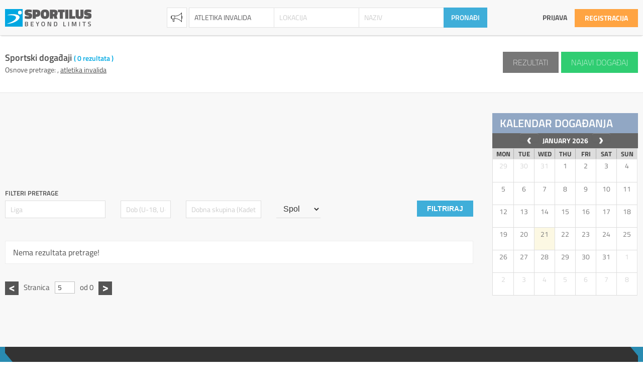

--- FILE ---
content_type: text/html; charset=UTF-8
request_url: https://www.sportilus.com/pretraga/?category=events&sport=ATLETIKA+INVALIDA&page=5
body_size: 8612
content:
<!DOCTYPE html>
<!--[if lt IE 7]>      <html class="no-js lt-ie9 lt-ie8 lt-ie7"> <![endif]-->
<!--[if IE 7]>         <html class="no-js lt-ie9 lt-ie8"> <![endif]-->
<!--[if IE 8]>         <html class="no-js lt-ie9"> <![endif]-->
<!--[if gt IE 8]><!--> <html class="no-js"> <!--<![endif]-->
    <head>
        <meta charset="utf-8">
        <meta http-equiv="X-UA-Compatible" content="IE=edge">
        <title>Pretraga</title>
        <meta name="description" content="SPORTILUS je društveni servis za kreiranje sportskih profila, najava i rezultata, koji povezuje klubove, udruge, sportaše, trenere i sportske objekte sa korisnicima. Odaberi sport!...">
        <meta name="viewport" content="width=device-width, initial-scale=1">
        <meta name="keywords" content="sport, profil, sportaš, trener, utakmica, rezultati, natjecanje, kup, servis, lokacija, pretraživanje, najave, vijesti, znanje, liga, baza, pregled, objekti, OI, igre, mladi, klub, korisnik, događanja, zanimljivosti, ponuda" />

        <meta property="og:title" content="Pretraga" >
        <meta property="og:description" content="SPORTILUS je društveni servis za kreiranje sportskih profila, najava i rezultata, koji povezuje klubove, udruge, sportaše, trenere i sportske objekte sa korisnicima. Odaberi sport!...">
        <meta property="og:image" content="">
        <meta property="og:image:url" content="">
        <!--<meta property="og:image:secure_url" content="">-->
        <meta property="og:url" content="https://www.sportilus.com/pretraga/?category=events&sport=ATLETIKA+INVALIDA&page=5">
        
        <link rel="stylesheet" href="https://www.sportilus.com/templates/css/main.min.css?ver=2.0.2">
        <!--<link rel="stylesheet" href="https://www.sportilus.com/templates/css/responsive.css">-->

        <script src="https://www.sportilus.com/templates/js/modernizr-2.8.3.min.js"></script>
        <!--<script src="https://www.sportilus.com/templates/js/jquery-1.11.1.min.js"></script>-->
    	<script src="https://www.sportilus.com/templates/js/jquery-2.1.3.min.js"></script>
        <script src="https://www.sportilus.com/templates/js/dropkick.js"></script>

        
                
        <!-- Google tag (gtag.js) -->
        <script async src="https://www.googletagmanager.com/gtag/js?id=G-ZEVV8FFESN"></script>
        <script>
        window.dataLayer = window.dataLayer || [];
        function gtag(){dataLayer.push(arguments);}
        gtag('js', new Date());

        gtag('config', 'G-ZEVV8FFESN');
        </script>

        <script async src="https://pagead2.googlesyndication.com/pagead/js/adsbygoogle.js?client=ca-pub-6491090863106956" crossorigin="anonymous"></script>
    </head>
    <body                                                         class='search-events'>
        <!--[if lt IE 7]>
            <p class="browsehappy">You are using an <strong>outdated</strong> browser. Please <a href="http://browsehappy.com/">upgrade your browser</a> to improve your experience.</p>
        <![endif]-->
            
            <!-- START header#scroll -->
            <header id="scroll">
                <div id="scroll-inner" class="container clearfix">
                    <a href="https://www.sportilus.com/">
                        <img loading="lazy" id="logo" class="left" src="https://www.sportilus.com/templates/img/sportilus_logo01.svg" />
                    </a>
                    
                    <div id="search" class="left">
                        <form id="search-form" action="https://www.sportilus.com/pretraga/" method="GET" class="clearfix">

                            <select id="styled" name="category">
                                <option value="clubs" >Klubovi / Udruge</option>
                                <option value="events" selected>Najave</option>
                                <option value="results" >Rezultati</option>
                                <option value="athletes" >Sportaši</option>
                                <option value="coaches" >Treneri</option>
                                <option value="venues" >Sportski objekti</option>
                                <option value="leagues" >Lige / natjecanja</option>
                                <option value="articles" >Sportopedia</option>
                                <option value="sports" >Sportovi</option>
                            </select>
                            <script type="text/javascript">var select = new Dropkick("#styled"); select.selectOne(1)</script>                                <input type="text" autocomplete="off" placeholder="Sport" name="sport" value="ATLETIKA INVALIDA" />
                        		<ul id="results" class="s-sport">
                                    <li class="result"></li>
                                </ul>

                                <input type="text" autocomplete="off" placeholder="Lokacija" name="location" value="" />
                        		<ul id="results" class="s-location">
                                    <li class="result"></li>
                                </ul>

                                                                    <input type="text" autocomplete="off" placeholder="Naziv" name="name" value="" />
                            		<ul id="results" class="s-name">
                                        <li class="result"></li>
                                    </ul>
                                                                                            
                            <input type="submit" id="searchsubmit" value="PRONAĐI" />
                        </form>
                    </div>
                    <!-- END #search -->

                    
                    <a href="#" id="menu-toggle"></a>
                    <!--<a href="http://shop.sportilus.com" class="right register">Webshop</a>-->

                                            <a href="https://www.sportilus.com/registracija/" class="right register">Registracija</a>
                        <a href="https://www.sportilus.com/prijava/" class="right login">Prijava</a>
                    

                </div>


                                                    <div id="scroll-menu">
                    <ul class="container clearfix">
                        <li><a href="https://www.sportilus.com/" class="">Početna</a></li>
                        <li><a href="https://www.sportilus.com/klubovi/" class="">Klubovi</a></li>
                        <li><a href="https://www.sportilus.com/najave/" class="active">Najave</a></li>
                        <li><a href="https://www.sportilus.com/rezultati/" class="">Rezultati</a></li>
                        <li><a href="https://www.sportilus.com/treneri/" class="">Treneri</a></li>
                        <li><a href="https://www.sportilus.com/sportasi/" class="">Sportaši</a></li>
                        <li><a href="https://www.sportilus.com/objekti/" class="">Objekti</a></li>
                        <li><a href="https://www.sportilus.com/lige/" class="">Lige</a></li>
                        <li><a href="https://www.sportilus.com/sportovi/" class="">Sportovi</a></li>
                        <li><a href="https://www.sportilus.com/sportopedia/" class="">Sportopedija</a></li>
                        <!--<li><a href="http://shop.sportilus.com" style="background: #3FAED9; color: #fff; padding: 0 20px;">Webshop</a></li>-->
                    </ul>
                </div>
                            </header>
            <!-- END header#scroll -->


            <!-- START header#mobile -->
            <header id="mobile">

                <a href="#" id="menu-toggle"><i class="fa fa-bars"></i></a>

                <a id="search-toggle" class="left" href="#">
                    <i class="fa fa-search"></i>
                </a>

                                    <a href="https://www.sportilus.com/prijava/" class="left login"><i class="fa fa-user"></i></a>
                
                <a href="https://www.sportilus.com/">
                    <img loading="lazy" id="logo" class="right" src="https://www.sportilus.com/templates/img/sportilus_logo01.svg" />
                </a>

                
                <div id="mobile-inner" class="container clearfix">
                    <div id="search" class="clearfix">
                        <form id="search-form" action="https://www.sportilus.com/pretraga/" method="GET" class="clearfix">

                            <select id="styled" name="category">
                                <option value="clubs" >Klubovi</option>
                                <option value="events" selected>Najave</option>
                                <option value="results" >Rezultati</option>
                                <option value="athletes" >Sportaši</option>
                                <option value="coaches" >Treneri</option>
                                <option value="articles" >Članci</option>
                                <option value="venues" >Objekti</option>
                                <option value="sports" >Sport</option>
                                <option value="leagues" >Lige</option>
                            </select>


                                                            <div class="search-form-row">
                                    <input type="text" autocomplete="off" placeholder="Sport" name="sport" value="ATLETIKA INVALIDA" />
                            		<ul id="results" class="s-sport">
                                        <li class="result"></li>
                                    </ul>
                                </div>

                                <div class="search-form-row">
                                    <input type="text" autocomplete="off" placeholder="Lokacija" name="location" value="" />
                            		<ul id="results" class="s-location">
                                        <li class="result"></li>
                                    </ul>
                                </div>

                                                                    <div class="search-form-row">
                                        <input type="text" autocomplete="off" placeholder="Naziv" name="name" value="" />
                                		<ul id="results" class="s-name">
                                            <li class="result"></li>
                                        </ul>
                                    </div>
                                                                                            

                                                        <div id="search-filters" class="active">
                                <h5>Dodatni filteri pretrage</h5>

                                                                <div class="clearfix">
                                    <span>Datum i vrijeme</span><input type="date" name="date" value="" />
                                </div>
                                
                                
                                <div class="clearfix">
                                    <input type="text" name="sex" placeholder="Spol" value="" />
                                </div>
                                <div class="clearfix">
                                    <input type="text" name="age_cat" placeholder="Dobna skupina" value="" />
                                </div>
                                <div class="clearfix search-form-row">
                                    <input type="text" name="league" placeholder="Liga / natjecanje" value="" />
                            		<ul id="results" class="s-league">
                                        <li class="result"></li>
                                    </ul>
                                </div>
                                
                            </div>
                            
                            <input type="submit" id="searchsubmit" value="PRONAĐI" />
                        </form>
                    </div>
                    <!-- END #search -->


                    <ul class="container clearfix">
                        <li><a href="https://www.sportilus.com/" class="">Početna</a></li>
                        <li><a href="https://www.sportilus.com/klubovi/" class="">Klubovi</a></li>
                        <li><a href="https://www.sportilus.com/najave/" class="active">Najave</a></li>
                        <li><a href="https://www.sportilus.com/rezultati/" class="">Rezultati</a></li>
                        <li><a href="https://www.sportilus.com/treneri/" class="">Treneri</a></li>
                        <li><a href="https://www.sportilus.com/sportasi/" class="">Sportaši</a></li>
                        <li><a href="https://www.sportilus.com/objekti/" class="">Objekti</a></li>
                        <li><a href="https://www.sportilus.com/lige/" class="">Lige</a></li>
                        <li><a href="https://www.sportilus.com/sportovi/" class="">Sportovi</a></li>
                        <li><a href="https://www.sportilus.com/sportopedia/" class="">Sportopedija</a></li>
                       <!--<li><a href="search-page.php?type=shops" class="">Trgovina</a></li>-->
                    </ul>

                </div>
            </header>
            <!-- END header#mobile -->


            
            <div id="ajax-messages">
            </div>
                        <!-- START section#search-info -->
        <section id="search-info" class="">
            <div class="container clearfix">
                <div id="section-title" class="title-left clearfix">
                    <h4><strong>Sportski događaji</strong>  <span>( 0 rezultata )</span></h4>
                                        <p>Osnove pretrage: , <a href="search.php?category=events&sport=ATLETIKA INVALIDA">ATLETIKA INVALIDA</a>                    </p>
                                    </div>
                
                <div id="take-over">
                                            <a class="button" href="https://www.sportilus.com/korisnik/najave/nova/" style="background-color: #30cd72;">Najavi događaj</a>
                                            
                                            <a id="results" class="button" style="background-color: #777 !important;" href="https://www.sportilus.com/pretraga/?category=results&sport=ATLETIKA+INVALIDA&page=5">Rezultati</a>
                                    </div>
            </div>
        </section>
        <!-- END section#search-info -->
                <!-- START section#search-results -->
        <section id="search-results" class="grey ">
        <div class="container clearfix">
            <div id="search-results-inner">
    
                    
                                <div id="sportilus-arotator" class="wide fifth">
                                        <div class="slide">
                        <!-- Top -->
<ins class="adsbygoogle"
     style="display:inline-block;width:970px;height:90px"
     data-ad-client="ca-pub-6491090863106956"
     data-ad-slot="4169435228"></ins>                                            </div>
                                        
                                            <style>
                            #sportilus-arotator > .slide:first-child {
                                display: block;
                            }
                        </style>
                                    </div>
    
                <script type="text/javascript">
                                            sad_id5 = $('#sportilus-arotator.fifth > .slide:first a').attr('sid');
                                    
                    	$.ajax({
                    		url: 'https://www.sportilus.com/user/profile/ads/auth/new-ad-click.php',
                    		type: 'POST',
                            data: '&adview=true&ad_id='+ sad_id5,
                            cache: false,
                    		dataType: 'html',
                            success: function(html) {
                                if(html == 'editGood') {
                                    //console.log('yes');
                                } else {
                                    console.log(html);
                                }
                    		}
                    	});
                        
                                        
                    jQuery('#sportilus-arotator.fifth .slide a').click(function() {
                        sad_id5 = $(this).attr('sid');
                                    
                    	$.ajax({
                    		url: 'https://www.sportilus.com/user/profile/ads/auth/new-ad-click.php',
                    		type: 'POST',
                            data: '&adclick=true&ad_id='+ sad_id5,
                            cache: false,
                    		dataType: 'html',
                            success: function(html) {
                                if(html != 'editGood') {
                                    console.log('nope');
                                }
                    		}
                    	});
                    });
                </script>
                                
                <form id="additional-filters" method="GET" class="clearfix" ><label>Filteri pretrage</label><div class="filter"><input type="text" name="league" placeholder="Liga" value="" ></div><div class="filter"><input type="text" style="width: 100px;" name="dob" placeholder="Dob (U-18, U-8,...)" value="" ></div><div class="filter"><input type="text" style="width: 150px;" name="age_cat" placeholder="Dobna skupina (Kadeti, ...)" value="" ></div><div class="filter"><select name="sex" id="sex"><option value="">Spol</option><option  value="male">Muški</option><option  value="female">Ženski</option></select></div><input type="submit" value="Filtriraj" class="button" ></form>
                <div class="clear"></div>
                
                    <ul id="search-results-list" class="clearfix events-wr">
                    Nema rezultata pretrage!                        </ul>
            
                    <div id="pagination" class="pag-bottom clearfix">
                        <a class='arrow-left' href='https://www.sportilus.com/pretraga/?category=events&sport=ATLETIKA+INVALIDA&page=4#search-info'><</a><span class="pag-text">Stranica</span><input type='text' value='5' name='current-page' id='current-page'><span class="total-pages">od 0</span><a class='arrow-right' href='https://www.sportilus.com/pretraga/?category=events&sport=ATLETIKA+INVALIDA&page=6#search-info'>></a> <script type="text/javascript">
            $('input#current-page').keypress(function(e) {
                if(e.which == 13) {
                    
                                        
                     
                        var text = 'category=events&sport=ATLETIKA+INVALIDA&page=5';
                        var newSrc = $('input#current-page').val();
                        
                        var newText = text.replace(/&page=[^&;]*/,'');
                        
                        //var newText = text.replace( /(page=).*?[0-9]?/, '$1' + newSrc);
            
                                                    top.location.href = '?' + newText + '&page=' + newSrc + '#search-info';
                                                                
                }
            });
        </script>                    </div>
    
                                        <div id="sportilus-arotator" class="wide sixth" style="margin-top: 25px;">
                                                <div class="slide">
                            <!-- Bottom -->
<ins class="adsbygoogle"
     style="display:inline-block;width:970px;height:90px"
     data-ad-client="ca-pub-6491090863106956"
     data-ad-slot="6843700020"></ins>
                                                    </div>
                                                
                                                    <style>
                                #sportilus-arotator > .slide:first-child {
                                    display: block;
                                }
                            </style>
                                            </div>
    
                    <script type="text/javascript">
                                                    sad_id6 = $('#sportilus-arotator.sixth > .slide:first a').attr('sid');
                                        
                        	$.ajax({
                        		url: 'https://www.sportilus.com/user/profile/ads/auth/new-ad-click.php',
                        		type: 'POST',
                                data: '&adview=true&ad_id='+ sad_id6,
                                cache: false,
                        		dataType: 'html',
                                success: function(html) {
                                    if(html == 'editGood') {
                                        console.log('yes');
                                    } else {
                                        console.log(html);
                                    }
                        		}
                        	});
                            
                                                
                        jQuery('#sportilus-arotator.sixth .slide a').click(function() {
                            sad_id6 = $(this).attr('sid');
                                        
                        	$.ajax({
                        		url: 'https://www.sportilus.com/user/profile/ads/auth/new-ad-click.php',
                        		type: 'POST',
                                data: '&adclick=true&ad_id='+ sad_id6,
                                cache: false,
                        		dataType: 'html',
                                success: function(html) {
                                    if(html != 'editGood') {
                                        console.log('nope');
                                    }
                        		}
                        	});
                        });
                    </script>
                                        
                </div><!-- END #search-results-inner -->
                
                <aside id="sidebar" class="profile">

    <div id="profile-calendar">
        <h3 class="widget-title">Kalendar događanja</h3>
        <script>

        	$(document).ready(function() {

                moment().format( 'dd.MM.YYYY' );

        		$('#profile-calendar-js').fullCalendar({
         			editable: false,
                    firstDay: 1,
                    header: {
                        left:   'prev',
                        center: 'title',
                        right:  'next',
                    },
        			eventLimit: 1, // allow "more" link when too many events
        			events: [
                                        
        			],
                    eventLimitClick: function(cellInfo, jsEvent) {
                        if(cellInfo.date.format() >= moment().format('YYYY-MM-DD')) {
                            setTimeout("location.href = 'https://www.sportilus.com/pretraga/?category=events&date="+ cellInfo.date.format() +"';", 0);
                        } else {
                            setTimeout("location.href = 'https://www.sportilus.com/pretraga/?category=results&date="+ cellInfo.date.format() +"';", 0);
                        }
                    },
        		});

        	});

        </script>
        <div id="profile-calendar-js"></div>

    </div>

    
        <div id="sportilus-arotator" class="first2" style="margin-top: 25px;">
                <div class="slide">
                <!-- 300*250 -->
    <ins class="adsbygoogle"
         style="display:inline-block;width:300px;height:250px;margin-bottom: 33px;"
         data-ad-client="ca-pub-6491090863106956"
         data-ad-slot="8999064424"></ins>
                    </div>
        
                    <style>
                #sportilus-arotator > .slide:first-child {
                    display: block;
                }
            </style>
            </div>
    
    <script type="text/javascript">
                    sad_id = $('#sportilus-arotator.first2 > .slide:first a').attr('sid');

        	$.ajax({
        		url: 'https://www.sportilus.com/user/profile/ads/auth/new-ad-click.php',
        		type: 'POST',
                data: '&adview=true&ad_id='+ sad_id,
                cache: false,
        		dataType: 'html',
                success: function(html) {
                    if(html == 'editGood') {
                        console.log('yes');
                    } else {
                        console.log(html);
                    }
        		}
        	});

        
        jQuery('#sportilus-arotator.first2 .slide a').click(function() {
            sad_id = $(this).attr('sid');

        	$.ajax({
        		url: 'https://www.sportilus.com/user/profile/ads/auth/new-ad-click.php',
        		type: 'POST',
                data: '&adclick=true&ad_id='+ sad_id,
                cache: false,
        		dataType: 'html',
                success: function(html) {
                    if(html != 'editGood') {
                        console.log('nope');
                    }
        		}
        	});
        });
    </script>


    <!-- <div class="widget w-12 last clearfix">
        <h3 class="widget-title">Najčitaniji članci</h3>

        <ul class="related-articles clearfix">
                </ul>
    </div> -->

    <div class="widget w-12 last rss">
        <h3 class="widget-title"><i class="fa fa-rss"></i> Vijesti</h3>

        <div class="widget-section clearfix">
            <ul>
                <li><a target="_blank" href="https://hns.team/vijesti/30543/borbena-hrvatska-osigurala-bod-protiv-francuske-na-otvaranju-eura/">Hrvatski nogometni savez : Borbena Hrvatska osigurala bod protiv Francuske na otvaranju Eura</a><br /><time>- 21.01 19:10</time></li><li><a target="_blank" href="https://judo.hr/new/3411">Hrvatski judo savez : DOPREDSJEDNIK HJS-A BRANKO CRNOV DOBITNIK PRIZNANJA HOO-A I MINISTARSTVA HRVATSKIH BRANITELJA</a><br /><time>- 21.01 18:47</time></li><li><a target="_blank" href="https://hts.hr/borna-gojo-u-cetvrtfinalu-atp-challengera-u-soma-bayu/">Hrvatski teniski savez : Borna Gojo u četvrtfinalu ATP Challengera u Soma Bayu</a><br /><time>- 21.01 16:30</time></li><li><a target="_blank" href="https://www.softball.hr/t-ball-zimska-liga-2025-2026/">Hrvatski softball savez : T-BALL zimska liga 2025/2026</a><br /><time>- 21.01 15:37</time></li>            </ul>
        </div>
    </div>


        <div id="sportilus-arotator" class="second">
                <div class="slide">
            <!-- 300×250 2 -->
<ins class="adsbygoogle"
     style="display:inline-block;width:300px;height:250px"
     data-ad-client="ca-pub-6491090863106956"
     data-ad-slot="1355569628"></ins>                    </div>
        
                    <style>
                #sportilus-arotator > .slide:first-child {
                    display: block;
                }
            </style>
            </div>
    
    <script type="text/javascript">
                    sad_id2 = $('#sportilus-arotator.second > .slide:first a').attr('sid');

        	$.ajax({
        		url: 'https://www.sportilus.com/user/profile/ads/auth/new-ad-click.php',
        		type: 'POST',
                data: '&adview=true&ad_id='+ sad_id2,
                cache: false,
        		dataType: 'html',
                success: function(html) {
                    if(html == 'editGood') {
                        console.log('yes');
                    } else {
                        console.log('nope');
                        console.log(html);
                    }
        		}
        	});

        
        jQuery('#sportilus-arotator.second .slide a').click(function() {
            sad_id2 = $(this).attr('sid');

        	$.ajax({
        		url: 'https://www.sportilus.com/user/profile/ads/auth/new-ad-click.php',
        		type: 'POST',
                data: '&adclick=true&ad_id='+ sad_id2,
                cache: false,
        		dataType: 'html',
                success: function(html) {
                    if(html != 'editGood') {
                        console.log('nope');
                    } else {
                        console.log('yes');
                    }
        		}
        	});
        });
    </script>


    
    
</aside>
            </div><!-- END .container -->
            </section><!-- END section#search-results -->
        
                
        <footer id="main-footer">
            <ul class="container clearfix">

                <li class="footer-item">
                    <h3>Kontakt</h3>
                    <p>
                        Sportilus j.d.o.o.<br />
                        Zrinsko Frankopanska 14,<br />
                        Čakovec 40000,<br />
                        Croatia<br />
                    </p>
                    <a href="http://www.facebook.com/sportilus/" target="_blank" class="footer-icon fi-fb"><i class="fa fa-facebook"></i></a>
                    <a href="http://www.twitter.com/sportilus0" target="_blank" class="footer-icon fi-tw"><i class="fa fa-twitter"></i></a>
                    <a href="mailto:info@sportilus.com" target="_blank" class="footer-icon fi-ev"><i class="fa fa-envelope"></i></a>
                </li>
                <li class="footer-item">
                    <h3>Korisni linkovi</h3>
                    <a href="https://www.sportilus.com/sto-je-sportilus/">Što je Sportilus?</a>
                                                            <p><a href="https://www.sportilus.com/s/uvjeti-korstenja">Opći uvjeti korištenja</a></p>
                                        <p><a href="https://www.sportilus.com/s/o-nama">O nama</a></p>
                                        <p><a href="https://www.sportilus.com/s/upute-za-koristenje-sportilusom">Upute za korištenje Sportilusom</a></p>
                                        <p><a href="https://www.sportilus.com/s/sportilus-projekti---turniri-i-natjecanja-sa-rezultatima-uzivo">Sportilus Projekti - turniri i natjecanja sa rezultatima UŽIVO</a></p>
                                        <p><a href="https://www.sportilus.com/s/sportske-zajednice-na-sportilusu">Korisnici Sportilusa</a></p>
                                    </li>

                <li class="footer-item">
                    <h3 style="margin-bottom: 0px">Mediji o nama</h3>
                    
                            <ul class="clearfix" style="padding-top: 5px;">

                                                                <li class="clearfix">

					<p style="margin-bottom: 15px; margin-top: 0;"><a href="http://zimo.dnevnik.hr/clanak/pokrenut-sportilus-drustveni-servis-za-prave-sportase---436846.html" target="_blank">Pokrenut Sportilus, društveni servis za prave sportaše - Zimo</a></p>

                                </li>
                                                            <li class="clearfix">

					<p style="margin-bottom: 15px; margin-top: 0;"><a href="http://medjimurska-zupanija.hr/2016/05/14/vise-od-20-tisuca-medimurskih-sportasa-dobilo-prvi-sportski-portal/" target="_blank">Međimurska županija - sport</a></p>

                                </li>
                                                            <li class="clearfix">

					<p style="margin-bottom: 15px; margin-top: 0;"><a href="http://kaportal.rtl.hr/7-dana-na-4-rijeke-promjenom-imena-prvenstvo-nije-izgubilo" target="_blank">KAportal.hr</a></p>

                                </li>
                                                            <li class="clearfix">

					<p style="margin-bottom: 15px; margin-top: 0;"><a href="http://wwww.mnovine.hr/vijesti/sport/aktualno/svi-klubovi--sportovi-i-sportasi-na-jednom-mjestu-%E2%80%93-stranici-sportilus.html" target="_blank">Međimurske novine</a></p>

                                </li>
                                                            <li class="clearfix">

					<p style="margin-bottom: 15px; margin-top: 0;"><a href="http://emedjimurje.rtl.hr/sport/sportilus-drustveni-servis-za-kreiranje-sportskih-profila-i-sadrzaja" target="_blank">eMeđimurje</a></p>

                                </li>
                                                        </ul>
                                        </li>

                <li class="footer-item">
                    <h3>Posjetite naš webshop</h3>
                    <a href="http://shop.sportilus.com" class="button register">Webshop</a>

                    <h3 style="margin-top: 35px;">Prijava na newsletter</h3>
                    <div id="mc_embed_signup" class="clearfix">
                        <form action="//sportilus.us10.list-manage.com/subscribe/post?u=2a400dc3fde10f7fe91371890&amp;id=f53f2ec319" method="post" id="mc-embedded-subscribe-form" name="mc-embedded-subscribe-form" class="validate" target="_blank" novalidate>
                            <div id="mc_embed_signup_scroll">
                                <div class="mc-field-group">
                                    <input type="email" value="" name="EMAIL" class="required email" id="mce-EMAIL" placeholder="Unesite svoju email adresu">
                                </div>
                                <div id="mce-responses">
                                    <div class="response" id="mce-error-response" style="display:none"></div>
                                    <div class="response" id="mce-success-response" style="display:none"></div>
                                </div>
                                <div style="position: absolute; left: -5000px;"><input type="text" name="b_2a400dc3fde10f7fe91371890_f53f2ec319" tabindex="-1" value=""></div>
                                <input type="submit" value="Prijavi" name="subscribe" id="mc-embedded-subscribe" class="button">
                            </div>
                        </form>
                    </div>
                    <!--<script type='text/javascript' src='http://s3.amazonaws.com/downloads.mailchimp.com/js/mc-validate.js'></script><script type='text/javascript'>(function($) {window.fnames = new Array(); window.ftypes = new Array();fnames[0]='EMAIL';ftypes[0]='email';fnames[1]='FNAME';ftypes[1]='text';fnames[2]='LNAME';ftypes[2]='text'; }(jQuery));var $mcj = jQuery.noConflict(true);</script>
                --></li>

            </ul>

            <div id="copyright" style="padding: 15px 0; line-height: 1.5;">
                <div class="container"></div>
                    <p>© 2015 - 2026 sportilus.com | Development by <a href="https://devexus.net" target="_blank">Devexus</a> | Sva prava pridržana <br> <a href="http://www.sportilus.com/s/uvjeti-korstenja">Uvjeti korištenja</a></p>
                </div>
            </div>
        </footer>

        <script>
            // (adsbygoogle = window.adsbygoogle || []).push({});
        </script>  

                <div id="events-results-float-bottom">
            <div class="container clearfix">
                <div class="select-live-type">
                    Sljedeće najave                </div>

				<div class="live-hor-scroller">
					<div class="live-hor-scroller-slider">
                    <p class="clearfix"></p>
					</div>
                </div>
            </div>
        </div>
        
        <link rel="stylesheet" href="https://www.sportilus.com/templates/css/normalize.css">
        <link rel="stylesheet" href="https://www.sportilus.com/templates/css/font-awesome.css">

        <script src="https://www.sportilus.com/templates/js/plugins.js"></script>
        <script src="https://www.sportilus.com/templates/js/main.js"></script>
    	<!--<script src="https://www.sportilus.com/templates/js/modal.js"></script>-->

        

                    <link href='https://www.sportilus.com/templates/css/fullcalendar.css' rel='stylesheet' />
            <link href='https://www.sportilus.com/templates/css/fullcalendar.print.css' rel='stylesheet' media='print' />
            <script src='https://www.sportilus.com/templates/js/moment.min.js'></script>
            <script src='https://www.sportilus.com/templates/js/underscore.js'></script>
            <script src='https://www.sportilus.com/templates/js/fullcalendar.min.js'></script>
        
        
                
        
        <!-- Magnific Popup core CSS & JS file -->
        <link rel="stylesheet" href="https://www.sportilus.com/templates/js/magnific-popup/magnific-popup.css">
        <script src="https://www.sportilus.com/templates/js/magnific-popup/jquery.magnific-popup.min.js"></script>

        <script type="text/javascript">
        /*[].forEach.call(document.querySelectorAll('.adsbygoogle'), function(){
            (adsbygoogle = window.adsbygoogle || []).push({});
        });*/
        //(adsbygoogle = window.adsbygoogle || []).push({});

        $(document).ready(function() {

            $('.adsbygoogle').each(function() {
                try {
                    (adsbygoogle = window.adsbygoogle || []).push({});
                } catch (err) {}
            })

             //$(".live-hor-scroller").liScroll({travelocity: 0.08});


            // AJAX Search
           	// Live Search
        	// On Search Submit and Get Results
        	function search(value, name, cat) {
        		var query_value = $(value).val();

        		$('b#search-string').text(query_value);

        		if(query_value !== ''){
        			$.ajax({
        				type: "POST",
        				url: "https://www.sportilus.com/search-ajax/",
        				data: { query: query_value, name: name, cat: cat },
        				cache: false,
        				success: function(html){
        					$("ul#results.s-"+name).html(html);
        				}
        			});
        		}return false;
        	}

        	$("form#search-form input").on("keyup", function(e) {

                this2 = this;
                name = this.attributes["name"].value;

                var selectedCat = $("form#search-form .dk-select .dk-selected").attr('aria-activedescendant');

                if(!selectedCat) {
                    var selectedCat = $("form#search-form select#styled").val();
                }

        		// Set Timeout
        		clearTimeout($.data(this, 'timer'));

        		// Set Search String
        		var search_string = $(this).val();

        		// Do Search
        		if (search_string == '') {
        			$(this).siblings("ul#results.s-"+name).fadeOut();
        			$(this).siblings('p#results-text').fadeOut();
        		} else {
        			$(this).siblings("ul#results.s-"+name).fadeIn();
        			$(this).siblings("ul#results.s-"+name +" li").fadeIn();
        			$(this).siblings('p#results-text').fadeIn();
        			$(this).data('timer', setTimeout(search(this, name, selectedCat), 100));

                    $(this).siblings("ul#results.s-"+name).delegate( "li", "click", function() {

                        var value = $(this).find("h3").text();
                        //alert("yes");
                        var input = $(this2);
                        input.val(value);
            			$(this).siblings("ul#results.s-"+name).fadeOut();
            			$(this).siblings('p#results-text').fadeOut();
                    });

        		};

        	});

        	$("form#kid-signup-form input.ajax").on("keyup", function(e) {

                this2 = this;
                name = this.attributes["name"].value;
                var selectedCat = '';
                //alert(name);

        		// Set Timeout
        		clearTimeout($.data(this, 'timer'));

        		// Set Search String
        		var search_string = $(this).val();

        		// Do Search
        		if (search_string == '') {
        			$(this).siblings("ul#results").fadeOut();
        			$(this).siblings('p#results-text').fadeOut();
        		} else if(name == 'league') {
        			$(this).siblings("ul#results.league").fadeIn();
        			$(this).siblings("ul#results.league li").fadeIn();
        			$(this).siblings('p#results-text').fadeIn();
        			$(this).data('timer', setTimeout(search(this, name, selectedCat), 100));

                    $(this).siblings("ul#results.league").delegate( "li", "click", function() {

                        var value = $(this).find("h3").text();
                        //alert("yes");
                        var input = $(this2);
                        input.val(value);
            			$(this).siblings("ul#results.league").fadeOut();
            			$(this).siblings('p#results-text').fadeOut();
                    });

        		} else {
        			$(this).siblings("ul#results.s-"+name).fadeIn();
        			$(this).siblings("ul#results.s-"+name+" li").fadeIn();
        			$(this).siblings('p#results-text').fadeIn();
        			$(this).data('timer', setTimeout(search(this, name, selectedCat), 100));

                    $(this).siblings("ul#results.s-"+name).delegate( "li", "click", function() {

                        var value = $(this).find("h3").text();
                        //alert("yes");
                        var input = $(this2);
                        input.val(value);
            			$(this).siblings("ul#results.s-"+name).fadeOut();
            			$(this).siblings('p#results-text').fadeOut();
                    });

        		};

        	});


            $(document).click(function(event) {
                if(!$(event.target).closest('input.ajax').length) {
                    if($('ul#results').is(":visible")) {
                        $('ul#results').hide()
                    }
                }

            });

            $('#picture-gallery').magnificPopup({
                delegate: 'li', // child items selector, by clicking on it popup will open
                type: 'image',
                gallery:{enabled:true}
                // other options
            });

            $('#video-gallery').magnificPopup({
                delegate: 'li', // child items selector, by clicking on it popup will open
                type: 'iframe',
                gallery:{enabled:true}
                // other options
            });

            $('.image-popup-lb').magnificPopup({
        		type: 'image',
        		closeOnContentClick: true
        	});

            $('div#content.widget-section img, #news-content img').click(function() {

                $(this).attr('href', $(this).attr('src'));

                $(this).magnificPopup({
                    type: 'image',

                    callbacks: {
                        beforeOpen: function() {
                            /*console.log(this.ev[0].currentSrc);
                            console.log('Start of popup initialization');
                            console.log(this);*/
                        },
                    }
                });

            });
         });

        </script>

                    <div id="fb-root"></div>
            <script>(function(d, s, id) {
                  var js, fjs = d.getElementsByTagName(s)[0];
                  if (d.getElementById(id)) return;
                  js = d.createElement(s); js.id = id;
                  js.src = "//connect.facebook.net/en_US/sdk.js#xfbml=1&version=v2.4&appId=958224134208703";
                  fjs.parentNode.insertBefore(js, fjs);
                }(document, 'script', 'facebook-jssdk'));
            </script>
        
        
        

                <!--Start of Tawk.to Script
        <script type="text/javascript">
        var Tawk_API=Tawk_API||{}, Tawk_LoadStart=new Date();
        (function(){
        var s1=document.createElement("script"),s0=document.getElementsByTagName("script")[0];
        s1.async=true;
        s1.src='https://embed.tawk.to/5a141003198bd56b8c03c679/default';
        s1.charset='UTF-8';
        s1.setAttribute('crossorigin','*');
        s0.parentNode.insertBefore(s1,s0);
        })();
        </script>-->
        <!--End of Tawk.to Script-->
        
    </body>
</html>


--- FILE ---
content_type: text/html; charset=utf-8
request_url: https://www.google.com/recaptcha/api2/aframe
body_size: 249
content:
<!DOCTYPE HTML><html><head><meta http-equiv="content-type" content="text/html; charset=UTF-8"></head><body><script nonce="v-ku_4E41xg2m9hWrKjD1A">/** Anti-fraud and anti-abuse applications only. See google.com/recaptcha */ try{var clients={'sodar':'https://pagead2.googlesyndication.com/pagead/sodar?'};window.addEventListener("message",function(a){try{if(a.source===window.parent){var b=JSON.parse(a.data);var c=clients[b['id']];if(c){var d=document.createElement('img');d.src=c+b['params']+'&rc='+(localStorage.getItem("rc::a")?sessionStorage.getItem("rc::b"):"");window.document.body.appendChild(d);sessionStorage.setItem("rc::e",parseInt(sessionStorage.getItem("rc::e")||0)+1);localStorage.setItem("rc::h",'1769022831739');}}}catch(b){}});window.parent.postMessage("_grecaptcha_ready", "*");}catch(b){}</script></body></html>

--- FILE ---
content_type: text/css
request_url: https://www.sportilus.com/templates/css/main.min.css?ver=2.0.2
body_size: 29884
content:
@import url(fonts/titillium/titillium.css);@import url(fonts/neutra/neutra.css);section#clubs.preview.thumbnails ul li h3,section.preview.thumbnails ul li h3{background-color:rgba(0,169,227,.6);font-size:21px;padding:7px 25px;line-height:1.3}a:hover,section#search-info a{text-decoration:underline}section#search-info a,section#search-results #search-info-inner a{text-transform:lowercase}.widget #content.widget-section,.widget #content.widget-section p,.widget #content.widget-section span,section#article-template article#article-content p,section#article-template article#article-content span{font-family:'Titillium Web'!important}#content img,.table-bordered{max-width:100%!important}body,html{width:100%;font-family:'Titillium Web';line-height:1.5;color:#4e4e4e;overflow-x:hidden}button,html,input,select,textarea{font-family:'Titillium Web'}body,body.menu-open{overflow-y:hidden}body.profile{background-color:#f5f5f5}#bot-menu-scroll ul.sections-menu li,#profile-main .breadcrumbs,.left,form#profile-new #tabs-wrapper .steps ul li{float:left}.right,section#athletes ul.index-thumbs li.h-2{float:right}.clear,div.clear{clear:both}#muni .one_third:nth-child(3),#muni section#persons ul.index-thumbs li:nth-child(6),#muni section.preview ul.index-thumbs li:nth-child(3),#muni section.preview ul.index-thumbs li:nth-child(5),#profile-athletes ul#athletes-list li:nth-child(5n+5),#profile-coaches ul#coaches-list li:nth-child(2n+2),#registration div.one-half.last,#search-results #search-results-list li.league-wrapper span:nth-child(4),#search-results #search-results-list li.league-wrapper span:nth-child(7),#search-results #search-results-list li.sport-wrapper span:nth-child(4),#search-results #search-results-list li.sport-wrapper span:nth-child(7),#search-results #search-results-list li:nth-child(3n+3),#search-results .muni-row #search-results-list li:nth-child(2n+2),.grid_view .post.medium:nth-child(2n+2),.last,.widget.w-6.last,section#articles>ul li:nth-child(3),section#articles>ul li:nth-child(7),section#events article.featured:nth-of-type(3),section#muni ul.news-list li:nth-child(2n+2),section#partners ul li:last-child,section#purchasePacket #firstStepPacket a:last-child img,section.background article.one_third:nth-of-type(3),section.preview ul.index-thumbs li:nth-of-type(4),section.preview ul.index-thumbs li:nth-of-type(7),section.preview.thumbnails ul li:nth-child(3n+3),ul.edit-matches li input:nth-of-type(3){margin-right:0}.container{width:1300px;margin:auto;padding:0}#login-wrapper form input.one-half,#reg-wrapper form input.one-half,.one-half,form#profile-new #tabs-wrapper .content>section.body .col-xs-6{width:50%}.one_fourth,.one_half,.one_seventh,.one_third{float:left;margin-right:5%}.one_half{width:45.5%}#search-results #search-results-list li.sport-event-wrapper #main-info.event-results span.event-field.wide,.one_third{width:30%}.one_fourth{width:21.25%}.one_seventh{margin:0;width:calc(100%/7);text-align:center}#muni .container .one_third{width:34.1%;margin:0;padding:20px 2.4%}#muni .container .one_third:first-of-type{margin-left:-31px}.one_half.last,.one_third.last{margin:0;clear:right}input::-webkit-input-placeholder{color:#ccc!important}input::-moz-input-placeholder{color:#ccc!important}input::-o-input-placeholder{color:#ccc!important}input::input-placeholder{color:#ccc!important}a{text-decoration:none;color:#3faed9}.button{color:#fff;text-transform:uppercase;padding:8px 20px;background-color:#3faed9;font-size:14px;font-weight:600;transition:.25s linear;-webkit-transition:.3s ease-out;-moz-transition:.25s linear;-o-transition:.25s linear;cursor:pointer;outline:0;border:none}.button:hover{background-color:#0a93c2;text-decoration:none;color:#fff;position:relative;bottom:-1px}a.arrow-down{padding-right:25px!important;background:url('../img/sportilus-sprite.png') right 5px no-repeat}a.button.grey{color:#fff;text-transform:uppercase;padding:6px 20px;background-color:#4e4e4e;font-size:12px;font-weight:100;transition:.25s linear;-webkit-transition:.25s linear;-moz-transition:.25s linear;-o-transition:.25s linear}input[type=date],input[type=email],input[type=number],input[type=password],input[type=text],select,textarea{display:block;padding:0 10px;margin:0 1% 0 0;height:35px;line-height:35px;border:1px solid #dedede;outline:0;font-size:14px;font-family:'Titillium Web'}input[type=date]:focus,input[type=email]:focus,input[type=number]:focus,input[type=password]:focus,input[type=text]:focus,textarea:focus{border:1px solid #adadad!important;box-shadow:none;-webkit-box-shadow:none}.hidden_c{opacity:0;display:block;visibility:visible}.visible{opacity:1}.animated{-webkit-animation-duration:1s;animation-duration:1s;-webkit-animation-fill-mode:both;animation-fill-mode:both}@keyframes fadeInTitle{0%{opacity:0;-webkit-transform:translate3d(-30%,0,0);-ms-transform:translate3d(-30%,0,0);-moz-transform:translate3d(-30%,0,0);transform:translate3d(-30%,0,0)}100%{opacity:1;-webkit-transform:none;-ms-transform:none;-moz-transform:none;transform:none}}.fadeInTitle{-webkit-animation-name:fadeInTitle;animation-name:fadeInTitle}header#index{height:615px;background-size:100%;position:relative}header#index .container{position:relative;padding:25px 0 0}#profile-main-wrapper #profile-main #event-wrapper #event-title-wrapper h2 a,#user-profile-nav>ul>li>a.active>i,#user-profile-nav>ul>li>a:hover>i,.grid_view .post.medium h3 a,.live-hor-scroller p span a,.social-icons a.facebook-link:hover i,.social-icons a.gplus-link:hover i,.social-icons a.linkedin-link:hover i,.social-icons a.mail-link:hover i,.social-icons a.twitter-link:hover i,a.footer-icon:hover i,header#index a,header#index h1,header#index h4,header#scroll #scroll-menu ul li a.active,header#scroll #scroll-menu ul li a:hover,section#form-container a,section#form-container h1,section#form-container h4,section.background article.dark-bg h3{color:#fff}header#index h1,header#index h4,section#form-container h1,section#form-container h4{text-align:center;position:relative}header#index h1{margin-top:150px;font-size:42px;font-weight:600;line-height:1.1}header#index h1.muni{margin-top:20px;text-shadow:#3e3e3e 1px 1px 2px}header#index h1 strong,section#form-container h1 strong{font-size:50px}header#index h4{text-align:center;font-weight:300;font-size:20px}header#index #overlay{height:100%;width:100%;position:absolute;left:0;top:0;background:rgba(0,0,0,.18);z-index:0}header#index #search{width:853px;margin:auto;padding:15px 0;position:relative}header#index form#search-form input[type=text],header#scroll form#search-form input[type=text],section#form-container form#search-form input[type=text]{display:block;float:left;padding:0 10px;margin:0 4px 0 0;border:1px solid #e2e2e2;outline:0;font-size:14px;font-family:'Titillium Web';text-transform:uppercase}header#index form#search-form input[type=text],section#form-container form#search-form input[type=text]{width:185px;margin-right:-1px;height:50px;line-height:50px}section#form-container form#search-form input[type=text]{width:195px}header#index .dk-select{margin-right:5px;height:50px;width:200px;line-height:50px}header#index form#search-form input[type=submit],header#scroll form#search-form input[type=submit],section#form-container form#search-form input[type=submit]{background:#4e4e4e;color:#fff;font-size:14px;font-weight:600;text-transform:uppercase;height:45px;line-height:45px;padding:0 15px;outline:0;border:0;float:left;font-family:'Titillium Web'}header#index form#search-form input[type=submit],section#form-container form#search-form input[type=submit]{background-color:#3faed9;height:50px;line-height:50px;margin-left:5px}section#form-container form#search-form input[type=submit]{padding:0 20px}header#index form#search-form select,header#scroll form#search-form select,section#form-container form#search-form select{float:left;padding:0 9px;height:40px;line-height:40px;margin:0 4px 0 0}header#index a,header#scroll a,section#form-container a{color:#fff;font-size:13px;font-weight:700;text-transform:uppercase;text-decoration:none}#form-container #search-filters,header#scroll #search #search-filters{position:fixed;top:200px;right:-270px;width:300px;background:rgba(145,167,196,.89);padding:0 0 30px;-moz-transition:.35s;-o-transition:.35s;-webkit-transition:.35s;transition:.35s;z-index:999;display:none}#bot-menu-scroll ul.sections-menu li.active span,#bot-menu-scroll ul.sections-menu li:hover span,#tabs-wrapper>ul>li.ui-state-active .delete-tab,#user-logged:hover ul.user-menu,#user-sidebar #lightbox-picture-wrapper.active,#user-sidebar #user-profile-info #user-profile-picture:hover>#user-picture-hover,.dk-select-multi:focus .dk-select-options,.dk-select-open-down .dk-select-options,.dk-select-open-up .dk-select-options,a#search-toggle.active~#mobile-inner>#search,body.search-events header#scroll #search #search-filters,div#kid-signup.active,div#user-cover-picture:hover>label,div#user-create-popup-overlay.active,div#user-settings-popup-overlay.active,div#user-transfer-popup-overlay.active,span.hint-hover:hover>div,ul#tabs.profile-main .dropdown-menu.open,ul#tabs.profile-main.event-tabs li:hover>ul.submenu{display:block}#form-container #search-filters.hidden,header#scroll #search #search-filters.hidden{display:block!important;visibility:visible}#form-container #search-filters.active,a#next,header#scroll #search #search-filters.active{right:0}#form-container #search-filters div.clearfix,header#scroll #search #search-filters div.clearfix{margin:35px 0 0;padding:0 35px}#form-container #search-filters h4,header#scroll #search #search-filters h4{background:#58585b;margin:0;padding:0;text-align:center;font-size:18px;font-weight:600;color:#fff;height:30px;line-height:30px;text-transform:uppercase;position:absolute;bottom:124px;left:-124px;-ms-transform:rotate(-90deg);-webkit-transform:rotate(-90deg);transform:rotate(-90deg);width:278px}#form-container #search-filters.active h4,header#scroll #search #search-filters.active h4{width:90%;float:right;position:initial;-ms-transform:rotate(0);-webkit-transform:rotate(0);transform:rotate(0)}#form-container form#search-form #search-filters span.open-close,header#scroll #search #search-filters span.open-close{height:30px;width:10%;background:#fff;border:1px solid #58585b;color:#444;font-weight:700;font-size:20px;text-align:center;line-height:25px;padding:0;margin:0;cursor:pointer;position:absolute;left:0}#form-container form#search-form #search-filters span.open-close:after,header#scroll #search #search-filters span.open-close:after{content:"+"}#form-container form#search-form #search-filters.active span.open-close:after,header#scroll #search #search-filters.active span.open-close:after{content:"-"}#form-container form#search-form #search-filters span,header#scroll #search #search-filters span{width:27%;height:30px;line-height:1.1;font-weight:700;font-size:13px;text-transform:uppercase;color:#fff;float:left}#form-container form#search-form #search-filters input,header#scroll #search #search-filters input{height:30px;line-height:30px;border:none;float:right!important;width:67%!important;padding:0 6px}#form-container form#search-form #search-filters a.button.grey,#form-container form#search-form #search-filters input#searchsubmit.filters,header#scroll #search #search-filters a.button.grey,header#scroll #search #search-filters input#searchsubmit.filters{color:#fff;font-size:14px;font-weight:600;border:none;float:right;margin:45px 35px 0 0;text-transform:uppercase;padding:8px 20px;box-shadow:none;cursor:pointer}#form-container form#search-form #search-filters input#searchsubmit.filters,header#scroll #search #search-filters input#searchsubmit.filters{width:95px!important;padding:0;height:37px;line-height:37px;background:#4e4e4e}p#results-text{display:none;position:absolute;top:58px;color:#fff;font-size:14px}ul#results{display:none;width:360px;border:1px solid #ababab;-webkit-border-radius:2px;-moz-border-radius:2px;border-radius:2px;-webkit-box-shadow:rgba(0,0,0,.15) 0 1px 3px;-moz-box-shadow:rgba(0,0,0,.15) 0 1px 3px;box-shadow:rgba(0,0,0,.15) 0 1px 3px;padding:0;margin:0;list-style:none;position:absolute;top:97px;background-color:#fff;z-index:999999}header#mobile ul li:first-child a,select#styled{box-shadow:none}ul#results a{margin:0!important}ul#results li{padding:8px;cursor:pointer;border-top:1px solid #cdcdcd;transition:background-color .3s ease-in-out;-moz-transition:background-color .3s ease-in-out;-webkit-transition:background-color .3s ease-in-out;position:relative;z-index:999;text-transform:uppercase}table#leagueTable tr.even,ul#results li:hover{background-color:#f7f7f7}#search-results #search-results-list li.sport-event-wrapper:first-child #main-info,ul#results li:first-child{border-top:none}ul#results.name li:first-child{border-bottom:1px solid #cdcdcd}ul#results li h3,ul#results li h4{transition:color .3s ease-in-out;-moz-transition:color .3s ease-in-out;-webkit-transition:color .3s ease-in-out;color:#616161!important;margin:5px 0}ul#results li h3,ul#results li h3 a{line-height:1.2em;text-align:left!important;font-weight:400;font-size:15px!important}ul#results li h3 a{text-transform:uppercase!important;color:#444}#clubs ul li h3,ul#results li h3 b.highlight{text-transform:uppercase}ul#results li h4{line-height:1.2em;text-align:left;font-weight:400;font-size:13px}ul#results li:hover h3,ul#results li:hover h4{color:#3b3b3b;font-weight:700}header#scroll{background-color:#f8f8f8;display:block;position:fixed;top:0;width:100%;z-index:99991;border-bottom:1px solid #e2e2e2;box-shadow:0 2px 2px -2px rgba(0,0,0,.41)}header#scroll .container{height:70px;color:#59595b;line-height:70px;position:relative}header#scroll #logo{margin:18px 115px 0 0;max-height:35px}header#scroll #search{padding:15px 0 0;margin-left:35px}header#scroll #search a,header#scroll a,header#scroll form#search-form input[type=text]{color:#59595b}header#scroll form#search-form input[type=submit],section.preview ul.index-thumbs li.thumbs:hover{background:#3faed9}header#scroll #search a{border-color:#c5c5c5;line-height:1.5;margin:0 15px;text-transform:none}section#reg,ul#tabs.profile-main,ul#tabs.profile-main li a{border-bottom:1px solid #e6e6e6}#user-profile-nav>ul>li,nav#main-nav ul li{border-bottom:1px solid #dcdcdc}header#scroll a.login{font-size:14px;font-weight:700}header#scroll #scroll-menu{background:#d2d2d2;display:block;border-bottom:1px solid #b9b9b9;position:absolute;top:70px;width:100%;opacity:0;transition:opacity .3s;-webkit-transition:opacity .3s;-moz-transition:opacity .3s;-o-transition:opacity .3s}header#scroll:hover #scroll-menu{opacity:1!important}.live-hor-scroller p span,header#scroll #scroll-menu .container{height:30px;line-height:30px}header#scroll #scroll-menu ul{list-style:none;padding:0}header#scroll #scroll-menu ul li{float:left;text-transform:uppercase;margin-right:45px}header#scroll #scroll-menu ul li a{font-size:14px;font-weight:400;display:block;color:#59595b;transition:color .25s linear;-webkit-transition:color .2s linear;-moz-transition:color .2s linear;-o-transition:color .2s linear}header#scroll #search a.arrow-down{background-position:right -176px}section.preview .container{width:1250px}section#search-results.grey,section.preview.grey{background-color:#f8f8f8;border-bottom:1px solid #e6e6e6;border-top:1px solid #e6e6e6}section#clubs,section#info,section.category-info,section.preview{padding:90px 0}section#info h2{margin-bottom:40px}section#info h2 strong{font-weight:bolder}section#info p{font-size:24px;font-weight:400;text-align:center;width:800px;margin:auto}section#info img{margin-right:35px}section#reg .container{padding:85px 0;width:1100px}section#reg h2{font-size:40px;font-weight:700;margin:0 0 30px;text-transform:uppercase;color:#4e4e4e;line-height:1.2}section#reg h3 strong{font-weight:800}section#reg ul{margin-bottom:75px;list-style:none;padding:0}section#reg ul li{background-image:url('../img/sportilus-sprite.png');background-position:0 -125px;background-repeat:no-repeat;padding:0 0 0 30px;font-size:24px;color:#4e4e4e;line-height:1.2}section#reg .button{font-size:26px;padding:8px 32px;font-weight:600}section.preview #section-title{margin-bottom:45px}#section-search-page-title .number,section#search-info .number,section.preview #section-title .number{float:left;height:85px;width:85px;background:#92a7c4;text-align:center;line-height:85px;color:#fff;font-size:48px;font-weight:800;margin:0 40px 0 0;position:relative}#section-search-page-title .number:before,section#search-info .number:before,section.preview #section-title.title-left .number:before{content:"";display:block;width:0;height:0;border-top:17px solid transparent;border-bottom:17px solid transparent;border-left:16px solid #92a7c4;position:absolute;right:-16px;top:26px}section.preview h2{font-size:48px;font-weight:700;line-height:1.1;margin:0 0 10px;color:#4e4e4e;text-align:center}section.preview #section-title p{line-height:1.1;margin:0;color:#4e4e4e}section.preview #section-title.title-right .number{float:right;margin:0 0 0 40px}section.preview #section-title.title-right .number:before{content:"";display:block;width:0;height:0;border-top:17px solid transparent;border-bottom:17px solid transparent;border-right:16px solid #92a7c4;position:absolute;left:-16px;top:26px}section.preview #section-title.title-right h3,section.preview #section-title.title-right p{text-align:right}div#user-settings-popup ul,nav#main-nav ul,section.category-info.grey .one_third p,section.preview.thumbnails ul{padding:0;margin:0}section.preview.thumbnails ul li{float:left;width:28%;height:280px;margin-right:8%;position:relative;list-style:none;overflow:hidden}#search-results #search-results-list li.thumbs img,section.preview.thumbnails ul li img{position:absolute;top:0;left:0;right:0;margin:auto;z-index:1;width:100%;-webkit-transition:opacity 1s,-webkit-transform 1s;transition:opacity 1s,transform 1s}section.preview.thumbnails ul li h3{text-align:left;margin:0;font-weight:400;color:#fff;width:100%}#search-results #search-results-list li.thumbs h3{text-align:left;margin:0;background-color:transparent;font-size:28px;color:#fff;max-height:initial;z-index:9;position:absolute;padding:0;bottom:30px;text-transform:uppercase;font-weight:600;display:inline-block;width:82%;-webkit-transition:bottom .35s ease-out;transition:bottom .35s ease-out;line-height:1.1;text-shadow:#868686 1px 1px 2px}#search-results #search-results-list li.thumbs:hover h3{position:relative;bottom:0;margin-bottom:5px;width:100%}#search-results #search-results-list li.thumbs p.fade-left{position:relative;z-index:9;color:#fff;text-decoration:none;margin:0 0 5px;display:inline-block;width:100%;opacity:0;-webkit-transition:opacity .35s,-webkit-transform .35s;transition:opacity .35s,transform .35s;-webkit-transform:translate3d(-360px,0,0);transform:translate3d(-360px,0,0)}#search-results #search-results-list li.thumbs:hover p.fade-left{opacity:1;-webkit-transform:translate3d(0,0,0);transform:translate3d(0,0,0)}#search-results #search-results-list li.thumbs:hover p:nth-of-type(3){-webkit-transition-delay:0.25s;transition-delay:0.25s}#search-results #search-results-list li.thumbs:hover p:nth-of-type(2){-webkit-transition-delay:0.15s;transition-delay:0.15s}#search-results #search-results-list li.thumbs:hover p:first-of-type{-webkit-transition-delay:50ms;transition-delay:50ms}section.preview.thumbnails ul li p{background-color:rgba(255,255,255,.8);margin:0;width:100%;padding:7px 25px;font-size:14px;line-height:1.2;color:#4e4e4e;position:absolute;bottom:-35px}#search-results #search-results-list li.thumbs p span{float:none;width:auto;background:#fff;color:#333;font-weight:400;padding:5px 10px}#search-results #search-results-list li.event-wrapper span strong,#search-results #search-results-list li.thumbs p span.strong,section#search-info h4 strong,table.tournament-schedule tbody tr td.result{font-weight:600}#search-results #search-results-list li.thumbs p span em{text-transform:none;font-size:13px}#search-results #search-results-list li.thumbs .thumb-hover,section.preview.thumbnails ul li .thumb-hover{position:relative;z-index:3;width:100%;height:100%}#search-results #search-results-list li.thumbs:hover .thumb-hover,section.preview.thumbnails ul li:hover .thumb-hover{top:initial;bottom:0}section#clubs.preview.thumbnails ul li h3{position:absolute;z-index:3;text-align:left;margin:0;font-weight:400;color:#fff;bottom:0;width:100%}section#clubs.preview.thumbnails ul li p{background-color:rgba(255,255,255,.8);margin:0;position:absolute;width:100%;padding:7px 25px;font-size:14px;line-height:1.2;display:none;color:#4e4e4e;bottom:-51px}#search-results #search-results-list li.sport-wrapper span a,div#coach-profile-photo p a,section#sports.preview ul a,section.preview.thumbnails ul li p a{color:#4e4e4e}#search-results #search-results-list li.coaches p strong,section.preview.thumbnails ul li p strong{font-size:18px}section#athletes.thumbnails ul li:hover .thumb-hover h3,section#clubs.preview.thumbnails ul li:hover h3{bottom:51px}section#clubs.preview.thumbnails ul li:hover p{display:block!important;bottom:0!important;z-index:1}section#sportpedia.preview.thumbnails ul li p{height:79px;bottom:-79px}section#athletes.thumbnails ul li:hover p,section#sportpedia.preview.thumbnails ul li:hover p,section.preview.thumbnails ul li:hover p{bottom:0}section#profile-main-wrapper.league #search-results ul,section.preview.list ul,ul.tournament-schedule.clearfix{margin:0;padding:0}.sport-wrapper,section.preview.list ul li{margin:0 0 15px;width:100%;list-style:none}.sport-wrapper span,section.preview.list ul li span{float:left;width:13.482%;margin:0 .17% 0 0;height:31px;line-height:31px;color:#4e4e4e;font-size:14px;text-transform:uppercase;text-align:center;overflow:hidden}section.preview.list ul li span{width:13.47%!important}section#sports.preview.list ul.muni li span{width:16.43%!important}section#sports.preview.list ul li span{width:14.14%!important}.league-wrapper span.blue,.sport-wrapper span.blue,section.preview.list ul li span.blue{background-color:#00a9e2;color:#fff!important;width:17%!important;font-size:16px;font-weight:700!important}#search-results-list-front li .blue{background-color:#30cd72;width:48.2%!important}#search-results-list-front li .greyer{background-color:#d2d2d2}#search-results-list-front li span.time{width:5%!important}#search-results-list-front li span.date{width:9%!important}#search-results #search-results-list li.sport-wrapper span.day,#search-results-list-front li span.day{width:10%!important}.league-wrapper span.greyer,.sport-wrapper span.greyer,section.preview.list ul li span.greyer{background-color:#c5c5c5}.league-wrapper span.grey,.sport-wrapper span.grey,section.preview.list ul li span.grey{background-color:#e2e2e2}.sport-wrapper span:last-child,section.preview.list ul li span:last-child{margin-right:0;text-align:center}.sport-wrapper .sports-league,section.preview.list ul li .sports-league{width:18%}section.preview.list .sports-league a.arrow-down{display:block;float:right;padding:0 15px!important;height:31px;line-height:31px;border-left:1px solid #fff;background:url('../img/sportilus-sprite.png') center 12px no-repeat #c5c5c5}#bot-menu-scroll ul.sections-menu li.events-nav a.number,#section-search-page-title .number.events,section#events #section-title .number,section#search-info .number.events{background-color:#30cd72}#section-search-page-title .number.events:before,section#events #section-title .number:before,section#search-info .number.events:before{border-left:16px solid #30cd72}#section-search-page-title .number.events{background-color:#30cd72;left:290px}#section-search-page-title .number.sports,section#search-info .number.sports,section#sports #section-title .number{background-color:#01aae3}#section-search-page-title .number.sports:before,section#search-info .number.sports:before,section#sports #section-title .number:before{border-right:16px solid #01aae3}#section-search-page-title .number.sports:before,.muni-page section#sports #section-title .number:before,section#search-info .number.sports:before{border-right:0;border-left:16px solid #01aae3}#section-search-page-title .number.sports{background-color:#01aae3;left:400px}#bot-menu-scroll ul.sections-menu li.trainers-nav a.number,#section-search-page-title .number.coaches,section#search-info .number.coaches,section#trainers #section-title .number{background-color:#1dd0ad}#section-search-page-title .number.coaches{background-color:#1dd0ad;left:400px}#section-search-page-title .number.coaches:before,section#search-info .number.coaches:before,section#trainers #section-title .number:before{border-left:16px solid #1dd0ad}.muni-page section#trainers #section-title .number:before{border-left:0;border-right:16px solid #1dd0ad}#bot-menu-scroll ul.sections-menu li.athletes-nav a.number,#section-search-page-title .number.athletes,section#athletes #section-title .number,section#search-info .number.athletes{background-color:#86b66a}#section-search-page-title .number.athletes{background-color:#86b66a;left:400px}#section-search-page-title .number.athletes:before,section#athletes #section-title .number:before,section#search-info .number.athletes:before{border-right:16px solid #86b66a}.muni-page section#athletes #section-title .number:before,section#search-info .number.athletes:before{border-right:0;border-left:16px solid #86b66a}#bot-menu-scroll ul.sections-menu li.sportpedia-nav a.number,#section-search-page-title .number.articles,section#search-info .number.articles,section#sportpedia #section-title .number{background-color:#febd3d}#section-search-page-title .number.articles:before,section#search-info .number.articles:before,section#sportpedia #section-title .number:before{border-left:16px solid #febd3d}#bot-menu-scroll ul.sections-menu li.venues-nav a.number,#section-search-page-title .number.venues,section#search-info .number.venues,section#venues #section-title .number{background-color:#f05871}#section-search-page-title .number.venues:before,section#search-info .number.venues:before,section#venues #section-title .number:before{border-right:16px solid #f05871}#section-search-page-title .number.venues:before,section#search-info .number.venues:before{border-right:0;border-left:16px solid #f05871}section#venues #section-title .number.muni:before{border-right:16px solid #f05871;border-left:0}#section-search-page-title .number.venues{background-color:#f05871;left:310px}#bot-menu-scroll ul.sections-menu li.league-nav a.number,#section-search-page-title .number.leagues,section#leagues.preview #section-title .number,section#search-info .number.leagues{background-color:#f64747}#section-search-page-title .number.leagues:before,section#leagues.preview #section-title .number:before,section#search-info .number.leagues:before{border-left:16px solid #f64747}#bot-menu-scroll ul.sections-menu li.shop-nav a.number,section#shop #section-title .number{background-color:#fd7110}section#shop #section-title .number:before{border-left:16px solid #fd7110}#search-results #search-results-list li.event-wrapper span.sport,section#sportpedia,ul#tabs.profile-main.event-tabs li{border-bottom:none}div#finalPrice,section#sportpedia ul li h3{font-size:18px;font-weight:700}section#sportpedia ul li:hover h3{bottom:79px}section#sportpedia ul li.articles{margin-top:20px;height:auto;margin-bottom:45px}section#sportpedia ul li.articles img{float:left;position:relative;margin:0 25px 15px 0;width:auto}section#sportpedia ul li.articles p{font-size:14px;font-weight:700;color:#829baa;line-height:1.3;margin:0 0 15px;display:block;background-color:transparent;padding:0;position:initial;height:initial}section#sportpedia ul li.articles p a{color:#829baa}section#search-info{margin-top:70px;padding:10px 0}body.search-page section#search-info,section#search-info.search-template{margin-top:0;background:#fff}section#search-info #section-title{float:left;width:800px}#section-search-page-title h3,section#search-info h3{font-size:42px;font-weight:100;margin:18px 0 5px;line-height:1.1;color:#4e4e4e}section#search-info h4{font-weight:400;font-size:18px;margin:21px 0 0}section#search-info h4 span{font-size:14px;color:#00a9e3;font-weight:600}section#search-info p{font-size:14px;margin:0 0 25px}section#search-info a{color:#4e4e4e}section#search-info a:hover{color:#00a9e2}section#search-info #take-over a.button{font-size:16px;color:#fff;text-decoration:none;text-transform:uppercase;float:right;margin-top:23px;font-weight:100;padding:9px 20px}section#search-info.search-template #take-over a.button{margin-top:20px}section#search-results.grey{padding:40px 0;min-height:450px}section#search-results #search-info-inner{float:left;margin-bottom:20px}#search-results #search-results-list li.event-wrapper .info-toggle p,#search-results #search-results-list li.sport-event-wrapper,#search-results-list-front li.event-wrapper .info-toggle p,.note-editor .note-toolbar,footer#main-footer #copyright p,form#profile-new .row,section#search-results #search-info-inner h4,section#search-results #search-info-inner p{margin:0}section#search-results #search-info-inner p{margin-bottom:25px;font-size:14px}#search-results #search-results-list,#search-results #search-results-list-front{list-style:none;padding:0;margin:0 0 35px}#search-results #search-results-list li,#search-results #search-results-list-front li{width:30%;height:260px;margin:0 5% 45px 0;float:left;position:relative;background:#fff}#search-results .muni-row #search-results-list li{width:47.5%;margin:0 5% 5% 0}#search-results .muni-row #search-results-list li:nth-child(3),#user-edit .user-edit-half>p.one-half:first-child{margin-right:5%}#search-results #search-results-list li.thumbs{overflow:hidden;background:#fff;padding:30px;-webkit-transition:background .7s;transition:background .7s;border-radius:2px}#search-results #search-results-list li.thumbs:hover{background:#03aae2}#search-results #search-results-list li.thumbs:hover a,nav#main-nav ul li a:hover,section.preview.thumbnails ul li .thumb-hover a{text-decoration:none}#search-results #search-results-list li .page-one,#search-results #search-results-list-front li .page-one{overflow:hidden;height:260px}#leagues.preview #search-results-list-front li.league-wrapper,#search-results #search-results-list li.league-wrapper,#search-results #search-results-list li.sport-wrapper{width:100%;background-color:transparent;height:auto;margin:0 0 15px}#search-results #search-results-list li .search-shadow{width:151px;height:20px;background:url('../img/sportilus-search-shadow.png') right center no-repeat;position:absolute;bottom:-20px;right:-10px}#search-results #search-results-list li .club-logo-wrapper{width:87px;height:87px;float:left;margin:0 30px 30px 0;background:#92a7c4;position:relative}#search-results #search-results-list li .club-logo-wrapper img{margin:auto;display:block;position:absolute;top:0;bottom:0;left:0;right:0;max-width:83px;max-height:83px}#search-results #search-results-list h3{margin:0;padding:15px 10px 0 0;max-height:130px;overflow:hidden;line-height:1.3;font-size:18px}#search-results #search-results-list li span{width:40%;display:inline-block;float:left;padding:0 10px;font-weight:700;text-transform:uppercase;font-size:13px}#leagues.preview #search-results-list-front li.league-wrapper span,#search-results #search-results-list li.league-wrapper span{float:left;width:13.39%;margin:0 .17% 0 0;height:31px;line-height:31px;color:#4e4e4e;font-size:14px;text-transform:uppercase;text-align:center;font-weight:400;overflow:hidden;white-space:nowrap;text-overflow:ellipsis}#search-results #search-results-list li.league-wrapper span,#search-results #search-results-list li.sport-wrapper span{margin-bottom:2px;font-size:15px;width:33.18%;margin-right:2px}section#leagues.preview.list ul li span{width:13.19%!important}#search-results #search-results-list li.sport-event-wrapper #main-info{height:50px;border-top:1px solid #e2e2e2}#search-results #search-results-list li.sport-event-wrapper .info-toggle{display:none;background-color:#efefef;border-top:2px solid #fff;padding:15px 20px 5px 25px;position:absolute;top:50px;z-index:2;width:100%}#search-results #search-results-list li.sport-event-wrapper .info-toggle p{margin:0;padding:2px 0}#search-results #search-results-list li.sport-event-wrapper .info-toggle span.right{width:75%;text-align:left;padding:0;font-weight:400;overflow:hidden;white-space:nowrap;text-overflow:ellipsis}#search-results #search-results-list li.sport-event-wrapper .info-toggle span.left{width:20%;text-align:left;padding:0;font-weight:600}#search-results #search-results-list li span.info-right{clear:right;font-weight:400;width:60%;min-height:21px}#search-results #search-results-list li .page-two{display:none;overflow:hidden;max-height:230px}#edit-league+div#edit-save-profile-buttons,#kid-signup.active span.rotated-title,#muni section.preview .bg-dark-overlay,#new_post_wrapper,#search-results #search-results-list li.sport-event-wrapper #main-info:not(.event-results) span.event-field.result,#search-results #search-results-list li:hover .arrow-right,#search-results #search-results-list li:hover .page-one,#user-profile-main #user-edit textarea.note-codable,a#search-toggle.active~#mobile-inner>ul,body.assoc-page #scroll,body.comm-page #scroll,body.search-page header#scroll,body.touri-page header#scroll,div#edit-league+#edit-save-profile-buttons,div#edit_post_wrapper,form#profile-edit textarea.note-codable,form#profile-new #tabs-wrapper .content h3,header#mobile,input#pgallery,section#search-results #profile-calendar.active h5,select[data-dkcacheid],table#leagueTable tbody,textarea.note-codable{display:none}#search-results #search-results-list li:hover .page-two{display:block;padding:15px 0 0}#search-results #search-results-list li .page-two span,input#league,section#new-event input.full-width{width:90%}#search-results #search-results-list li .page-two p{padding:0 20px;font-size:14px;max-height:85px;overflow:hidden}#search-results #search-results-list li .page-two p:nth-of-type(2){max-height:60px}#search-results #search-results-list li .page-two p.desc{max-height:110px;overflow:hidden}#search-results #search-results-list li .page-two p.administration{max-height:60px;overflow:hidden}#search-results #search-results-list li .arrow-right{background-image:url('../img/sportilus-sprite.png');background-position:0 -220px;background-repeat:no-repeat;height:20px;position:absolute;right:20px;bottom:20px;width:20px}#search-results #search-results-list li a.button{position:absolute;right:15px;bottom:15px;padding:5px 20px;font-size:13px}#search-results #search-results-list li.event-wrapper a.button{position:absolute;right:15px;bottom:15px;padding:0 20px;font-size:13px}#pagination .arrow-left,#pagination .arrow-right{display:block;float:left;color:#fff;background:#555;width:27px;height:27px;line-height:22px;text-align:center;font-weight:700;font-size:24px}#pagination span.total-pages{float:left;margin-right:10px;font-size:15px;line-height:23px}#pagination input#current-page{float:left;margin:0 10px;height:24px;line-height:24px;width:40px;border:1px solid #c1c1c1;padding:0 5px}#pagination span.pag-text{margin:0 0 0 10px;font-size:15px;color:#555;float:left;font-weight:400;line-height:23px}#pagination.pag-top{float:right;margin:0 0 25px}nav#main-nav ul li{width:11.11%;height:50px;float:left;margin:0;border-right:1px solid #dcdcdc;background-color:#f8f8f8;overflow:hidden;position:relative}#search-results #search-results-list li.event-wrapper span.league,.social-icons a.last,div#calendar ul.dates li.end,nav#main-nav ul li:last-child,ul.tournament-schedule li span:nth-of-type(6),ul.tournament-schedule li.first span:nth-of-type(5){border-right:none}nav#main-nav ul li .item-image{height:275px;text-align:center;padding:0;box-sizing:border-box;-webkit-box-sizing:border-box;-moz-box-sizing:border-box}nav#main-nav ul li .item-image img{display:block;margin:auto;position:relative;z-index:1;height:100%}nav#main-nav ul li a,section.background article:not(.text) a{display:block;width:100%;height:100%}nav#main-nav ul li .item-title{color:#555;line-height:50px;font-size:14px;font-weight:700;text-transform:uppercase;letter-spacing:.5px;position:relative;z-index:2;background:url(../img/sportilus-search-icons.png) 0 8px no-repeat;display:table;width:auto;height:50px;margin:auto;padding:0 0 0 35px}nav#main-nav ul li:nth-of-type(2) .item-title{background-position:-4px -36px}nav#main-nav ul li:nth-of-type(4) .item-title{background-position:-7px -76px}nav#main-nav ul li:nth-of-type(3) .item-title{background-position:-7px -156px}nav#main-nav ul li:nth-of-type(5) .item-title{background-position:-6px -116px}nav#main-nav ul li:nth-of-type(6) .item-title{background-position:-5px -315px}nav#main-nav ul li:nth-of-type(7) .item-title{background-position:0 -275px}nav#main-nav ul li:nth-of-type(8) .item-title{background-position:-5px -235px}nav#main-nav ul li:nth-of-type(9) .item-title{background-position:-4px -195px}nav#main-nav ul li .item-hidden{display:none;text-align:center;color:#fff;position:relative}nav#main-nav ul li .item-hidden p{font-size:14px;font-weight:100;line-height:1.2;margin-top:0}nav#main-nav ul li .item-hidden a.button{color:#fff;text-transform:uppercase;padding:6px 20px;font-size:12px;font-weight:100}nav#main-nav ul li:hover{border-top:3px solid #03aae3}nav#main-nav ul li:hover .item-hidden{display:block;background:rgba(0,0,0,.54);z-index:2;padding:100px 0 0;height:85%;position:absolute;width:100%;bottom:0}#profile-header{height:425px;position:relative;background-size:cover;overflow:hidden;margin-top:70px}#profile-header #profile-title-wrapper{height:135px;width:100%;background:rgba(145,167,196,.8);padding:20px 25px;position:absolute;bottom:0}#profile-header.event-header{width:74%;float:left;display:block;margin-bottom:35px;overflow:hidden;background:0 0;height:390px}#profile-header #profile-title-wrapper #profile-logo-wrapper{float:left;width:95px;height:95px;position:relative;background:#fff;margin-right:30px;padding:3px}#profile-header #profile-title-wrapper #profile-logo-wrapper.event-date{background:0 0;border:3px solid #fff}#profile-header #profile-title-wrapper #profile-logo-wrapper.event-date h6{color:#fff;text-transform:uppercase;text-align:center;margin:13px 0 0;font-size:17px;line-height:1}#profile-header #profile-title-wrapper #profile-logo-wrapper.event-date h5{color:#fff;text-transform:uppercase;text-align:center;margin:0;font-size:36px;line-height:1}#profile-header #profile-title-wrapper #profile-logo-wrapper img#profile-logo{max-width:89px;max-height:89px;margin:auto;position:absolute;left:2px;right:2px;bottom:2px;top:2px;cursor:pointer}#profile-header #profile-title-wrapper h2{font-size:30px;font-weight:700;text-transform:uppercase;color:#fff;margin:0;height:95px;display:table-cell;vertical-align:middle;line-height:1.5}#profile-header #profile-title-wrapper.event-title h2{height:95px;line-height:1.1;display:table-cell;vertical-align:middle}#profile-title-wrapper.coach-profile h2{height:auto!important}#profile-header #profile-title-wrapper p,#profile-header #profile-title-wrapper p a{color:#eee;text-transform:capitalize}#profile-main-wrapper #profile-main,div#venue-event-wrapper,section#muni #search-results,section#search-results #search-results-inner{width:74%;float:left}#profile-main-wrapper #profile-main #profile-info{background-color:#fff;border:1px solid #e0e0e0;border-top:none;padding:55px 25px 25px}#profile-main-wrapper.event #profile-main #profile-info{border-top:1px solid #e0e0e0;margin-top:10px}#profile-main-wrapper.event aside#sidebar{width:23%;margin-bottom:35px}#profile-main-wrapper aside#sidebar #google-map{height:450px;width:100%}#profile-main-wrapper #profile-main #event-wrapper,#search-results #event-wrapper{width:100%;height:330px;position:relative;background:url('../img/sportilus-event-default.jpg') center center/cover no-repeat;margin:0 0 35px}#search-results #search-results-list li.event-wrapper{width:100%;height:auto;margin:0 0 30px;float:none;background:0 0}#search-results #search-results-list li.event-wrapper #main-info{padding:0;border:1px solid #ccc;width:100%;height:105px;background:#fff}#search-results #search-results-list li.event-wrapper h2,#search-results #search-results-list li.event-wrapper h5,#search-results-list-front li.event-wrapper h2,#search-results-list-front li.event-wrapper h5{margin:0 5px 0 0;float:left;font-size:14px;text-transform:uppercase;font-family:'Titillium Web';font-weight:600}#search-results #search-results-list li.event-wrapper .info-toggle,#search-results-list-front li.event-wrapper .info-toggle{width:99.95%;height:225px;border-top:2px solid #fff;padding:15px 20px 5px;display:none;cursor:initial;background-color:#e2e2e2;position:relative}#search-results #search-results-list li.event-wrapper .info-toggle span.left,#search-results-list-front li.event-wrapper .info-toggle span.left{padding:0;width:20%;display:block;font-weight:600;text-align:left}#search-results #search-results-list li.event-wrapper .info-toggle span.right,#search-results-list-front li.event-wrapper .info-toggle span.right{padding:0;width:79%!important;display:block;text-align:left}#search-results-list-front li.event-wrapper .info-toggle a.button{padding:0 20px;position:absolute;right:20px;bottom:15px}#profile-main-wrapper #profile-main #event-wrapper #event-title-wrapper{width:100%;height:95px;background:rgba(145,167,196,.8);position:absolute;bottom:30px;padding:10px 15px}#event-wrapper #event-title-wrapper h2,#event-wrapper #event-title-wrapper h4,#event-wrapper #event-title-wrapper p{color:#fff;margin:0;text-transform:uppercase;line-height:1}#profile-main-wrapper #profile-main #event-wrapper #event-title-wrapper p{font-size:14px;font-weight:600;margin:0 0 13px}#profile-main-wrapper #profile-main #event-wrapper #event-title-wrapper h4 a{font-size:18px;font-weight:400;color:#fff}#profile-main-wrapper #profile-main #event-wrapper #event-title-wrapper h2{font-size:30px;font-weight:600;overflow:hidden;height:35px;line-height:1.2}ul#tabs.profile-main{list-style:none;padding:0;background-color:#fff;margin-bottom:35px;position:relative;height:45px;transition:.3s ease-out}ul#tabs.profile-main #inner-menu{height:45px;width:1140px;float:left;overflow:hidden}#profile-calendar-js .fc-view-container,ul#tabs.profile-main.open{height:auto}ul#tabs.profile-main li{float:left;margin:0;position:relative}ul#tabs.profile-main li a{height:45px;line-height:45px;padding:0 30px;color:#717274;font-size:17px;text-transform:uppercase;outline:0;display:block;border-right:1px solid #e6e6e6;white-space:nowrap}div#calendar ul.dates li,div#calendar ul.label li{margin:0;border-right:1px solid #aeaeae;border-bottom:1px solid #aeaeae;float:left;font-size:13px;padding:0;text-align:center;background-color:transparent}ul#tabs.profile-main li.active{font-weight:700;background-color:#fff;flex-grow:1}ul#tabs.profile-main li.active a{font-size:18px;box-shadow:inset 0 -3px 0 #91a7c4}ul#tabs.profile-main li a:hover{text-decoration:none;box-shadow:inset 0 -3px 0 #c2cfe0}ul#tabs.profile-main .dropdown-menu{position:absolute;right:0;top:45px;background-color:#fff;border:1px solid #ddd;border-top:none;z-index:99;display:none}ul#tabs.profile-main .dropdown-menu li,ul#tabs.profile-main .dropdown-menu li a{float:none;border-right:none}#profile-main-wrapper #profile-main ul#profile-info-icons,#profile-next-events ul#events-list{list-style:none;margin:0;padding:0}#profile-main-wrapper #profile-main ul#profile-info-icons li{float:left;width:25%;text-transform:uppercase;font-size:14px;font-weight:400;color:#4e4e4e;text-align:center;display:block;height:135px;border-right:1px solid #ddd;padding:30px 15px 20px;overflow:hidden;line-height:1.1}#profile-main-wrapper #profile-main ul#profile-info-icons li span{width:85px;height:45px;display:block;margin:auto}#profile-main-wrapper #profile-main ul#profile-info-icons li span.sex{background:url('../img/sportilus-profile-icons.png') center top no-repeat}#profile-main-wrapper #profile-main ul#profile-info-icons li span.members{background:url('../img/sportilus-profile-icons.png') center -77px no-repeat}#profile-main-wrapper #profile-main ul#profile-info-icons li span.age{background:url('../img/sportilus-profile-icons.png') center -150px no-repeat}#profile-main-wrapper #profile-main ul#profile-info-icons li span.league{background:url('../img/sportilus-profile-icons.png') center -221px no-repeat}#profile-main-wrapper #profile-main ul#profile-info-icons li span.event-type{background:url('../img/sportilus-profile-icons.png') center -296px no-repeat}#profile-main-wrapper #profile-main #profile-info p.profile-info-details{padding:20px 0;margin:0}#profile-main-wrapper #profile-main #profile-info .profile-info-details .profile-info-left{width:22.65%;display:block;float:left;font-size:15px;font-weight:600;text-transform:uppercase;color:#4e4e4e}#profile-main-wrapper #profile-main #profile-info .profile-info-details .profile-info-right{width:76.35%;display:block;float:right}.social-icons a{margin:0;font-size:12px;padding:13px 0 7px;display:block;float:left;border-right:1px solid #e6e6e6;background:#fff;-webkit-transition:.2s;-moz-transition:.2s;-o-transition:.2s;transition:.2s;text-align:center;text-transform:uppercase;font-weight:700;color:#b1b1b1;width:20%;text-decoration:none}.social-icons a i{font-size:25px;display:block;padding:0;margin:0 0 5px;text-align:center;font-weight:400;color:#6b6b6b}.social-icons a.facebook-link:hover{background-color:#3b5998!important;color:#fff}.social-icons a.twitter-link:hover{background-color:#55acee!important;color:#fff}.social-icons a.gplus-link:hover{background-color:#cc3732!important;color:#fff}.social-icons a.youtube-link:hover{background-color:#cd201f!important;color:#fff}.social-icons a.linkedin-link:hover{background-color:#0976b4!important;color:#fff}.social-icons a.mail-link:hover{background-color:#febe12!important;color:#fff}#profile-main-wrapper #profile-main #profile-info .profile-info-details .profile-info-right p,#tabs-wrapper>div.row{margin:0 0 20px}#profile-main-wrapper #profile-main #profile-info .profile-info-details .profile-info-right #google-map{width:100%;height:310px;display:block}h3.widget-title{height:40px;line-height:40px;background:#91a7c4;color:#fff;padding:0 15px;font-size:22px;font-weight:600;text-transform:uppercase;margin:0}#profile-calendar-js,div#calendar{margin:0 auto;padding:0;width:100%;height:auto}#profile-calendar-js .fc-toolbar,div#calendar div.box{position:relative;width:100%;height:30px;background-color:#656565}#profile-calendar-js .fc-toolbar,div#calendar div.header{line-height:30px;vertical-align:middle;width:100%;height:30px;text-align:center;margin:0;border:none}#profile-calendar-js .fc-toolbar .fc-next-button,#profile-calendar-js .fc-toolbar .fc-prev-button,div#calendar div.header a.next,div#calendar div.header a.prev{position:absolute;top:0;height:17px;display:block;cursor:pointer;text-decoration:none;text-transform:uppercase;color:#fff;font-size:14px;background:0 0;border:none;line-height:30px}#profile-calendar-js .fc-toolbar .fc-center h2,div#calendar div.header span.title{color:#fff;font-size:14px;text-transform:uppercase}#profile-calendar-js th.fc-day-header.fc-widget-header,div#calendar ul.label li{list-style-type:none;line-height:20px;color:#444;text-transform:uppercase;vertical-align:middle}#profile-calendar-js .fc-toolbar .fc-prev-button,div#calendar div.header a.prev{left:19%}#profile-calendar-js .fc-toolbar .fc-next-button,div#calendar div.header a.next{right:19%}div#calendar div.box-content{border:1px solid #aeaeae;border-top:none;border-bottom:none;outline:0}div#calendar ul.label{float:left;margin:0;padding:0;width:100%;background:#ddd}div#calendar ul.label li{width:14.285%;height:20px;font-weight:700}div#calendar ul.label li:last-child{border-right:0}div#calendar ul.dates{float:left;margin:0;padding:0;width:100%}div#calendar ul.dates li{line-height:35px;vertical-align:middle;list-style-type:none;width:14.28796%;height:35px;color:#adadad;font-weight:600}.dk-select-multi:focus,.dk-select-multi:hover,:focus{outline:0}#event-map,#profile-calendar,#profile-next-events{margin-bottom:35px;background-color:#fff;display:block!important;visibility:visible}#info a.btn-mod,.grid_view div#sportilus-arotator,aside#sidebar #event-map,div#result.widget,div#sportilus-arotator.mt-35{margin-top:35px}#profile-next-events{padding-bottom:20px;border:1px solid #e6e6e6;border-top:none}#profile-next-events ul#events-list li{margin-top:15px}#profile-next-events ul#events-list li time{float:left;width:85px;font-size:13px;font-weight:400;display:block;text-transform:uppercase;text-align:center}#profile-next-events ul#events-list li .event-info-right{width:205px;float:right;font-size:13px;padding-right:10px}#profile-next-events ul#events-list li .event-info-right a{color:#4e4e4e;text-transform:uppercase}#profile-next-events ul li p.no-events-sidebar{padding:0 25px;margin:0}#profile-coaches h3{margin-bottom:7px}#profile-athletes ul#athletes-list,#profile-coaches ul#coaches-list{list-style:none;padding:0 10px;margin:0}#profile-coaches ul#coaches-list li{width:49.5%;float:left;padding:0;overflow:hidden;position:relative;height:217px;margin:.5% 1% .5% 0}#profile-coaches.w-12 ul#coaches-list li{width:24.25%;float:left;height:227px}#profile-coaches.w-12 ul#coaches-list li:nth-child(2n+2){margin-right:1%!important}#profile-coaches.w-12 ul#coaches-list li:nth-child(4n+4){margin-right:0!important}#profile-athletes ul#athletes-list li{width:18.4%;height:155px;float:left;padding:0;overflow:hidden;position:relative;margin:1% 2% 1% 0}#login-wrapper form input[type=email],#login-wrapper form input[type=password],#login-wrapper form input[type=text],#reg-wrapper form input[type=email],#reg-wrapper form input[type=password],#reg-wrapper form input[type=text],.dk-select,.dk-select-multi,.dk-selected,section#new-event input,section#new-event select{height:45px;line-height:45px}#profile-athletes ul#athletes-list li img,#profile-coaches ul#coaches-list li img{width:100%;height:auto}#profile-coaches ul#coaches-list li img{height:217px}#profile-coaches.w-12 ul#coaches-list li img{height:227px;object-fit:cover;overflow:hidden}#profile-athletes ul#athletes-list li h4,#profile-coaches ul#coaches-list li h4{font-size:14px;font-weight:700;margin:0;line-height:1.3;position:absolute;bottom:0;padding:10px;background:rgba(145,167,196,.8);color:#fff;width:100%}section#login-wrapper,section#reg-wrapper{margin-top:70px;background:url('../img/sportilus-login.jpg') center bottom/cover no-repeat #f8f8f8;padding:80px 0;min-height:600px}section#login-inner,section#reg-inner{width:470px;background:#fff;padding:25px 45px;margin:auto;border:1px solid #ddd}section#login-inner #login-button,section#reg-inner #reg-button{display:block;margin:auto;float:none}#login-wrapper .button,#reg-wrapper .button{font-size:16px;padding:10px 0;width:48%;float:left;margin-right:4%;text-align:center;cursor:pointer}#login-wrapper .button.facebook,#reg-wrapper .button.facebook{background-color:#3b5998}#login-wrapper .button.google,#reg-wrapper .button.google{background-color:#cc3732;margin-right:0}#login-wrapper h3,#reg-wrapper h3{font-size:32px;font-weight:100;margin:0 0 15px;text-align:center}#login-wrapper p,#reg-wrapper p{font-size:14px;text-align:center}form#login,form#registration{margin:25px 0}#login-wrapper form div,#reg-wrapper form div{margin:20px 0}#clubevents table,#edit-club-profile section#club-edit.coach,#login-wrapper form input.full-width,#profile-header #profile-title-wrapper .container,#reg-wrapper form input.full-width,#user-profile-main #user-edit p input.full-width,.html5imageupload img.preview,form#profile-edit input,form#profile-edit textarea,section#form-container #search-form,table.tournament-schedule,table.tournament-schedule thead{width:100%}#login-wrapper form input[type=checkbox],#reg-wrapper form input[type=checkbox]{margin:0 10px 0 0}#registration div.one-half{width:46%;margin-right:8%}section#form-container{height:600px;position:relative;margin-top:70px}section#form-container .container{position:relative;z-index:1;padding:25px 0 0}section#form-container h1{margin-top:130px;font-size:36px;font-weight:600;line-height:1.1;position:relative;z-index:1;margin-bottom:50px}section#form-container h4{text-align:center;font-weight:300;font-size:24px;position:relative;z-index:1}section#form-container #overlay{height:100%;width:100%;position:absolute;left:0;top:0;background:rgba(0,0,0,.42);z-index:1}section#form-container #search{width:684px;margin:auto;position:relative}section#search-info.search-template h4{margin:25px 0;float:left}#bot-menu-scroll ul.sections-menu li a.number,#bot-menu-scroll ul.social-icons li{width:32px;margin:0 1px 0 0;color:#fff;display:block;height:31px;line-height:34px;text-align:center}#bot-menu-scroll{position:fixed;z-index:9999;bottom:0;width:100%;height:31px;background-color:rgba(255,255,255,.8);display:none}#bot-menu-scroll ul,#muni .muni-row ul,.widget ul#picture-gallery,.widget ul#video-gallery,div#league-menu ul,form#profile-new #tabs-wrapper .steps ul{padding:0;margin:0;list-style:none}header#mobile #mobile-inner,header#mobile ul{padding:0!important}#bot-menu-scroll ul.social-icons li{float:left;background-color:#00a9e3;transition:.25s linear;-webkit-transition:.25s linear;-moz-transition:.25s linear;-o-transition:.25s linear}#bot-menu-scroll ul.social-icons li a{color:#fff;font-size:18px;margin:0;padding:0;border:none;float:none;background:0 0}#bot-menu-scroll ul.social-icons li a i{color:#fff;font-size:18px}#bot-menu-scroll ul.social-icons li:hover{background-color:#0397ca}#bot-menu-scroll ul.sections-menu li a.number{float:left;background-color:#92a7c4;transition:.25s linear;-webkit-transition:.25s linear;-moz-transition:.25s linear;-o-transition:.25s linear;font-weight:800;font-size:17px;position:relative}#bot-menu-scroll ul.sections-menu li.active a.number:before,#bot-menu-scroll ul.sections-menu li:hover a.number:before{content:"";display:block;width:0;height:0;border-top:8px solid transparent;border-bottom:8px solid transparent;border-left:8px solid #92a7c4;position:absolute;right:-8px;top:9px}#bot-menu-scroll ul.sections-menu li span{color:#333;display:none;float:left;height:31px;font-size:12px;font-weight:700;line-height:34px;padding:0 12px}#bot-menu-scroll ul.sections-menu li span a{color:#3c3c3c}#bot-menu-scroll ul.sections-menu li.sports-nav a.number{background-color:#02a6e5}#bot-menu-scroll ul.sections-menu li.sports-nav a.number:before{border-left:8px solid #02a6e5}#bot-menu-scroll ul.sections-menu li.league-nav a.number:before{border-left:8px solid #f64747}#bot-menu-scroll ul.sections-menu li.trainers-nav a.number:before{border-left:8px solid #1dd0ad}#bot-menu-scroll ul.sections-menu li.athletes-nav a.number:before{border-left:8px solid #86b66a}#bot-menu-scroll ul.sections-menu li.sportpedia-nav a.number:before{border-left:8px solid #febd3d}#bot-menu-scroll ul.sections-menu li.venues-nav a.number:before{border-left:8px solid #f05871}#bot-menu-scroll ul.sections-menu li.shop-nav a.number:before{border-left:8px solid #fd7110}#bot-menu-scroll ul.sections-menu li.events-nav a.number:before{border-left:8px solid #30cd72}section#user-profile{background:#f8f8f8;margin-top:70px;padding:35px 0 55px}section#user-profile #user-sidebar{width:23%;margin-right:3%}#user-sidebar #user-profile-info{margin:0 0 35px}#user-sidebar #user-profile-info h4.user-profile-name{font-weight:600;font-size:32px;margin:7px 0 0;color:#666}#user-sidebar #user-profile-info #user-profile-picture{width:100%!important;height:299px;position:relative;overflow:hidden}#user-sidebar #user-profile-info #user-profile-picture img{width:298px;height:auto}#user-sidebar #user-profile-info #user-profile-picture #user-picture-hover{display:none;height:60px;line-height:60px;position:absolute;bottom:0;left:0;width:100%;background-color:rgba(0,0,0,.5);cursor:pointer}#user-sidebar #lightbox-picture-wrapper{display:none;position:fixed;top:0;left:0;margin:auto;right:0;width:100%;height:100%;z-index:9999999;background:rgba(0,0,0,.78)}#user-sidebar #lightbox-picture{display:block;width:500px;height:300px;background:#fff;box-shadow:0 0 29px #000;margin:auto;position:relative;top:20%;z-index:99999991}#small-profile-pic{border-radius:15px;margin-left:10px}nav#user-profile-nav{width:100%;background:#fff;border:1px solid #dcdcdc}nav#user-profile-nav ul{list-style:none;padding:0;margin:0}#user-profile-nav>ul>li>a{color:#666;padding:0 20px;height:55px;display:block;line-height:55px;font-weight:600;font-size:17px;letter-spacing:.5px;overflow:hidden}#user-profile-nav>ul>li>a.active,#user-profile-nav>ul>li>a:hover{text-decoration:none;background-color:#3faed9;color:#fff}#user-profile-nav>ul>li>a>i{color:#666;margin:0 15px 0 0;min-width:17px}#user-profile-nav>ul>li:nth-child(5),section#article-template aside#article-sidebar .widget{border:none}#user-picture-hover>p{margin:0;color:#fff;text-align:center;font-size:17px}#tabs.front .tab p i,#user-picture-hover>p>i{margin-right:10px}#user-profile-main{width:74%}form#user-edit{padding:0;width:100%;background-color:#fff;border:1px solid #eee}article#user-profile-main form#user-edit a.button{font-size:16px;padding:10px 33px;display:block;text-align:center;cursor:pointer;margin-top:40px;font-weight:600}#tabs.front .tab p,article#user-profile-main form#edit-user div,footer#main-footer ul li.footer-item p{margin:5px 0}#user-edit .user-edit-half>p{margin:0 0 38px}#user-edit .user-edit-half>p>label{margin:0 0 7px;display:block}#user-profile-main #user-edit p input,#user-profile-main #user-edit p input[type=date],#user-profile-main #user-edit p input[type=text],#user-profile-main #user-edit p select{height:45px;line-height:45px;color:#757575}#user-profile-main #user-edit textarea{width:100%;display:block;min-height:200px;line-height:1.3}#user-edit .user-edit-half>p.one-half{width:47.5%}form#user-edit .user-edit-half{width:50%;padding:35px}form#user-edit .user-edit-full{width:100%;padding:35px}#user-edit>div.user-edit-half:nth-child(2){padding-right:25px}#user-edit>div.user-edit-half:nth-child(3){padding-left:25px}#user-edit>h3,h3.user-profile-title{font-size:32px;font-weight:100;margin:0;padding:0 0 0 35px;height:65px;color:#666;line-height:65px;border-bottom:1px solid #eee}#additional-filters,div#dz_gallery{margin-left:-15px;margin-right:-15px}.dk-select,.dk-select *,.dk-select :after,.dk-select :before,.dk-select-multi,.dk-select-multi *,.dk-select-multi :after,.dk-select-multi :before{-webkit-box-sizing:border-box;-moz-box-sizing:border-box;box-sizing:border-box}.dk-select,.dk-select-multi{position:relative;vertical-align:middle;cursor:pointer;float:left;width:45px;margin-right:4px;z-index:9999999999}.dk-selected{width:100%;white-space:nowrap;overflow:hidden;position:relative;background-color:#fff;border:1px solid #e2e2e2;padding:0;-o-text-overflow:ellipsis;font-size:0px;text-overflow:ellipsis}.dk-selected-disabled{color:#bbb}.dk-select .dk-select-options{position:absolute;display:none;left:0;right:0;z-index:999999999999}.dk-select-open-up .dk-select-options{border-radius:.4em .4em 0 0;margin-bottom:-1px;bottom:100%}.dk-select-open-down .dk-select-options{border-radius:0;margin-top:-1px;top:100%}.dk-select-multi .dk-select-options{max-height:10em}.dk-select-options{background-color:#fff;border:1px solid #e2e2e2;border-radius:0;list-style:none;margin:0;min-width:100%;overflow-x:hidden;overflow-y:auto;padding:0;width:185px;font-size:14px;z-index:100}.dk-optgroup,.dk-optgroup+.dk-option{margin-top:.25em}.dk-option-selected{background-color:#03aae3;color:#fff}.dk-select-options-highlight .dk-option-selected{background-color:transparent;color:inherit}.dk-option{padding:0 10px 0 5px;font-weight:600;border-bottom:1px solid #e2e2e2;position:relative;z-index:9999999999999999999999}.dk-select-options .dk-option-highlight{background-color:#3297fd;color:#fff}.dk-select-options .dk-option-disabled{color:#bbb;background-color:transparent}.dk-select-options li:before,.dk-selected:before{background:url(../img/sportilus-search-icons.png) top center no-repeat;display:inline-block;content:""}.dk-optgroup{border:solid #ccc;border-width:1px 0;padding:.25em 0}.dk-optgroup+.dk-optgroup{border-top-width:0;margin-top:0}.dk-optgroup:nth-child(2){padding-top:0;border-top:none;margin-top:0}.dk-optgroup:last-child{border-bottom-width:0;margin-bottom:0;padding-bottom:0}.dk-optgroup-label{padding:0 .5em .25em;font-weight:700;width:100%}.dk-optgroup-options{list-style:none;padding-left:0}.dk-optgroup-options li{padding-left:1.2em}.dk-select-open-up .dk-selected{border-top-left-radius:0;border-top-right-radius:0;border-color:#3297fd}.dk-select-open-down .dk-selected{border-bottom-left-radius:0;border-bottom-right-radius:0;border-color:#e2e2e2}.dk-select-open-down .dk-selected:before,.dk-select-open-up .dk-selected:before{border-width:0 .25em .25em;border-bottom-color:#3297fd}.dk-selected:focus,.dk-selected:hover{outline:0;border-color:#a5a5a5}.dk-selected:focus:after,.dk-selected:hover:after{border-left-color:#a2a2a2}.dk-select-disabled{opacity:.6;color:#bbb;cursor:not-allowed}.dk-select-disabled .dk-selected:focus,.dk-select-disabled .dk-selected:hover{border-color:inherit}#tabs-wrapper>ul>li>a,body.user-edit-profile header#scroll{border-bottom:1px solid #e2e2e2}.dk-select-disabled .dk-selected:focus:before,.dk-select-disabled .dk-selected:hover:before{border-top-color:inherit}.dk-select-disabled .dk-selected:focus:after,.dk-select-disabled .dk-selected:hover:after{border-left-color:inherit}.dk-select-options li:before{height:28px;position:relative;top:7px;width:26px;margin-right:10px;margin-left:5px}.dk-selected:before{width:40px;height:40px;color:#4e4e4e;text-align:center;font-size:18px}.dk-select-options li[data-value=all]:before{content:"\f0c9"}.dk-select-options li[data-value=clubs]:before{background-position:center top}.dk-selected[aria-activedescendant*="-clubs"]:before{background-position:center 2px}.dk-select-options li[data-value=events]:before{background-position:center -45px}.dk-selected[aria-activedescendant*="-events"]:before{background-position:center -42px}.dk-select-options li[data-value=results]:before{background-position:center -165px}.dk-selected[aria-activedescendant*="-results"]:before{background-position:-1px -161px}.dk-select-options li[data-value=athletes]:before{background-position:center -123px}.dk-selected[aria-activedescendant*="-athletes"]:before{background-position:center -122px}.dk-select-options li[data-value=coaches]:before{background-position:center -87px}.dk-selected[aria-activedescendant*="-coaches"]:before{background-position:center -81px}.dk-select-options li[data-value=articles]:before{background-position:center -245px}.dk-selected[aria-activedescendant*="-articles"]:before{background-position:center -240px}.dk-select-options li[data-value=venues]:before{background-position:center -323px}.dk-selected[aria-activedescendant*="-venues"]:before{background-position:center -321px}.dk-select-options li[data-value=sports]:before{background-position:center -204px}.dk-selected[aria-activedescendant*="-sports"]:before{background-position:center -201px}.dk-select-options li[data-value=leagues]:before{background-position:center -284px}.dk-selected[aria-activedescendant*="-leagues"]:before{background-position:center -279px}header#index .dk-selected[aria-activedescendant=dk0-clubs]:before{background-position:center 6px}header#index .dk-selected[aria-activedescendant=dk0-events]:before{background-position:center -38px}header#index .dk-selected[aria-activedescendant=dk0-results]:before{background-position:3px -156px}header#index .dk-selected[aria-activedescendant=dk0-athletes]:before{background-position:center -118px}header#index .dk-selected[aria-activedescendant=dk0-coaches]:before{background-position:center -77px}header#index .dk-selected[aria-activedescendant=dk0-articles]:before{background-position:center -235px}header#index .dk-selected[aria-activedescendant=dk0-venues]:before{background-position:center -317px}header#index .dk-selected[aria-activedescendant=dk0-sports]:before{background-position:center -197px}header#index .dk-selected[aria-activedescendant=dk0-leagues]:before{background-position:center -274px}.dk-selected:after{font-family:FontAwesome;display:inline-block;font-size:18px;color:#777;border-left:1px solid #e2e2e2;text-align:center;width:26px;position:absolute;top:-3px}li.user-profiles-list-item{list-style:none;padding:0 3% 0 0;margin:0 0 1%;background-color:#fff;border:1px solid #dcdcdc;color:#756666;height:43px;line-height:43px;overflow:hidden}#new-event #edit-league div.vertical-menu,#new-event .col-xs-12,.vertical-menu,form#new-event .col-sm-12,form#new-event .col-sm-8,form#new-event .col-xs-6,ul#user-profiles-list{padding:0}#user-profiles-list>li>span,header#index .dk-selected:before{display:block;float:left}#user-profiles-list>li>span[class*=icon-]{width:5%;display:block;float:left;text-align:center;padding:0;border-right:1px solid #dcdcdc;height:43px;background:url(../img/sportilus-search-icons.png) center 3px no-repeat}#user-profiles-list>li:first-child>span.icon-,section#profile-main-wrapper.league #profile-header #profile-title-wrapper{background:0 0}#user-profiles-list>li>span.icon-coach{background-position:center -79px}#user-profiles-list>li>span.icon-athlete{background-position:center -120px}#user-profiles-list>li>span.icon-venue{background-position:center -318px}#user-profiles-list>li>span.club-name{width:69%;padding:0 1%;margin:0}#user-profiles-list>li>span.club-date-taken{padding:0 1%;margin-right:15px;border-right:1px solid #dcdcdc;border-left:1px solid #dcdcdc;width:19%}#user-profiles-list>li>span.club-edit-icons a{color:#6d6d6d}section#edit-club-profile{background-color:#f8f8f8;min-height:730px;padding:70px 0 45px;margin-top:0}#club-edit>h3{font-weight:100;font-size:36px;margin-top:0}section#new-event,section#new-profile,section#take-over-profile{background-color:#f8f8f8;margin-top:70px}div#tabs-wrapper{position:relative;min-height:500px}#tabs-wrapper ul.tabs{position:relative;display:-ms-flexbox;display:-webkit-flex;display:-moz-flex;display:-ms-flex;display:flex;margin:0 auto;padding:0;max-width:1200px;list-style:none;-ms-box-orient:horizontal;-ms-box-pack:center;-webkit-flex-flow:row wrap;-moz-flex-flow:row wrap;-ms-flex-flow:row wrap;flex-flow:row wrap;-webkit-justify-content:center;-moz-justify-content:center;-ms-justify-content:center;justify-content:center}#tabs-wrapper>ul>li{position:relative;z-index:1;display:block;margin:0;text-align:center;-webkit-flex:1;-moz-flex:1;-ms-flex:1;flex:1}#tabs-wrapper>ul>li>a{position:relative;display:block;overflow:hidden;text-overflow:ellipsis;white-space:nowrap;line-height:2.5;padding:.5em 0;color:#74777b;-webkit-transition:color .3s;transition:color .3s;text-transform:uppercase;font-weight:700;font-size:18px}#tabs-wrapper>ul>li>a::after{position:absolute;top:0;left:0;z-index:-1;width:100%;height:100%;background-color:#f0f0f0;content:'';-webkit-transition:-webkit-transform .3s,background-color .3s;transition:transform .3s,background-color .3s;-webkit-transform:perspective(900px) rotate3d(1,0,0,90deg);transform:perspective(900px) rotate3d(1,0,0,90deg);-webkit-transform-origin:50% 100%;transform-origin:50% 100%;-webkit-perspective-origin:50% 100%;perspective-origin:50% 100%}#tabs-wrapper ul li.ui-state-active a::after{background-color:#fff;-webkit-transform:perspective(900px) rotate3d(1,0,0,0deg);transform:perspective(900px) rotate3d(1,0,0,0deg)}#tabs-wrapper .tab-content{padding:25px 25px 15px;background-color:#fff;border:1px solid #e2e2e2;border-top:none;width:99.8%;margin:auto auto 35px}#tabs-wrapper>ul>li.ui-state-active a{border:1px solid #e2e2e2;border-bottom:1px solid #fff}a#add-meta-link.button,a#add-meta-tab.button{display:block;margin:10px 0 0 2px;font-size:14px;text-align:center;float:right;padding:6px 0;width:180px;position:absolute;right:0;bottom:-53px}a#add-meta-link.button i,a#add-tab.button i{margin-right:7px;text-align:left}form#profile-edit label{color:#656565;margin-bottom:5px;display:inline-block;font-size:14px;font-weight:700}#tabs-wrapper .st-text-block--text2 .left,#tabs-wrapper .st-text-block--text2 .right{width:45%}#tabs-wrapper .st-text-block--text2 p{margin:0 0 15px;font-size:19px}form#profile-edit textarea{display:initial;height:auto}a#edit-save{background-color:#5ab37b;font-size:14px}div#ajax-messages{width:100%;height:60px;line-height:60px;background-color:#03a678;color:#fff;font-weight:600;display:none;position:fixed;z-index:99999999999;top:71px;font-size:15px}#tabs-wrapper ul li a input[type=text]{width:40%;margin:auto;background-color:transparent;border:none;font-size:18px;text-transform:uppercase;height:46px}.delete-tab{position:absolute;width:25px;height:20px;background-color:red;right:0;top:0;display:none;z-index:99999999;color:#fff;font-weight:700;text-align:center;line-height:18px}.clubs,.coaches,.form-group,.leagues,.search-form-row,.sports,.widget,div#delete-meta-tab-wrapper,form#club-links,form#profile-new,span.hint-hover{position:relative}.form-section,.widget,form#profile-take{background-color:#fff}#club-edit a.button{display:inline-block;margin:0 5px 10px 0;font-size:14px}footer#main-footer{background-color:#444;padding:0;color:#fff}footer#main-footer ul{padding:55px 0 0;list-style:none;margin-bottom:75px}footer#main-footer ul li.footer-item{float:left;width:25%;padding:0 25px}footer#main-footer ul li.footer-item h3{margin:0 0 25px}footer#main-footer ul li.footer-item a{color:#eee}footer#main-footer #copyright{text-align:center;color:#bbb;font-size:14px;height:80px;line-height:80px;background:#3c3c3c;padding:0 0 10px}.breadcrumbs{font-size:14px;text-transform:capitalize;color:#777;margin:0 0 15px}.widget,ul.related-articles li{margin-bottom:35px}.breadcrumbs a,div#sportName a{color:#777}.breadcrumbs a:hover{color:#00a9e3}div#coach-profile-photo{height:140px;padding:0 0 0 25px}div#coach-profile-photo img{margin:0 20px 0 0;float:left}div#coach-profile-photo h4{margin:0;text-transform:uppercase;font-size:26px}div#coach-profile-photo p{font-size:13px;margin:5px 0 0;text-transform:capitalize}h2#profile-club-name{margin:0;text-transform:uppercase;font-size:18px;color:#555}span.remove-club,span.remove-guest,span.remove-league,span.remove-sport{display:block;float:right;width:4%;height:40px;text-align:center;line-height:40px;font-size:20px;color:#555;cursor:pointer;font-weight:700}a#add-club,a#add-coach,a#add-league,a#add-sport{cursor:pointer;display:block;margin:0 0 20px}section#new-profile{padding:35px 0}form#profile-new #tabs-wrapper{margin:25px 0 0;padding:0 0 45px;overflow:hidden}#new-profile>div>h3{font-size:28px;font-weight:400}a#new-prof,form#profile-new label{font-size:14px;display:inline-block}a#new-prof{font-weight:400;height:40px;line-height:40px;padding:0 28px;background:#2ecc71;border:1px solid #1eb960;border-radius:3px;margin-top:30px}form#profile-new label{margin-bottom:5px;font-weight:700;margin-top:25px}form#profile-new input[type=date],form#profile-new input[type=text],form#profile-new select{width:100%;height:45px;border-radius:2px}form#profile-new textarea{width:100%;height:150px}div#user-create-popup-overlay,div#user-settings-popup-overlay,div#user-transfer-popup-overlay{position:fixed;width:100%;height:100%;top:0;background-color:rgba(0,0,0,.8);z-index:9999999999999;display:none}section#take-over-profile .container{padding:40px 0}form#profile-take{width:500px;margin:auto;padding:45px 35px;border:1px solid #eee}form#profile-take h3{margin:0 0 35px;font-weight:100;font-size:32px;text-align:center;color:#777}form#profile-take input{width:100%;height:45px;margin:3px 0;display:block}form#profile-take .row{margin-bottom:25px}form#profile-take label{font-size:14px;color:#555}a#take-prof{font-size:15px;padding:8px 20px}#profile-calendar-js .fc-day-grid-container.fc-scroller{height:auto!important;overflow:hidden}#profile-calendar-js .fc-row.fc-widget-header{margin:0!important;border-right:none!important;background-color:#ddd}#profile-calendar-js th.fc-day-header.fc-widget-header{margin:0;padding:0;height:20px;text-align:center;font-size:13px;font-weight:700;background-color:transparent;border-right:1px solid #aeaeae;border-bottom:1px solid #aeaeae}#profile-calendar-js td.fc-day-number{text-align:center!important;color:#7b7b7b!important;font-size:14px}#profile-calendar-js td.fc-event-container a.fc-day-grid-event{height:8px;width:8px;margin:auto;position:relative;top:3px;border-radius:8px}div#search-results-inner.events{width:100%;float:left}aside#sidebar.profile{width:23%;float:right}.widget{border:1px solid #e3e3e3}.widget.w-6{width:48%;float:left;margin-right:4%}.widget .widget-section{padding:15px 25px;margin:0;border-bottom:1px solid #e6e6e6}.widget .widget-section i{float:left;font-size:15px;margin-top:3px}.widget .widget-section p{float:right;width:85%;margin:0;font-size:15px}#profile-about-us.widget .widget-section:hover p{overflow-y:scroll;max-height:250px}#profile-about-us.widget .widget-section p{max-height:149px;overflow:hidden}.widget #content.widget-section p{float:none;width:initial;margin:initial;font-size:15px!important;line-height:1.4!important}.widget div#g-map{width:100%;height:200px}.widget p.location{text-transform:uppercase;line-height:1.5}.widget p.about-us-text{font-size:15px;src:url(fonts/titillium/titilliumweb-black-webfont.woff)}.widget.w-12{width:100%;float:none;clear:both}img#profile-image{position:absolute;top:0;left:0}.widget span.small{font-size:12px;text-transform:lowercase;font-style:italic;color:#a5a5a5;display:block}h1.muni{margin-top:0;text-shadow:rgba(0,0,0,.53) 1px 1px 5px}p.no-results{font-weight:700;font-size:21px;color:#666}#edit-club-profile h4{padding:0;margin-top:0;font-size:26px;font-weight:100}#edit-club-profile aside#club-edit-sidebar{width:21%}#edit-club-profile section#club-edit{width:100%;background:0 0;padding:0}form#profile-meta-edit{width:100%;background:0 0;border:none;padding:0}form .row{margin:15px 0;padding:0}.form-section{padding:15px 30px;margin:20px 0;border:1px solid #ddd;border-radius:3px;transition:.3s ease-in;position:relative}form .row label{color:#666}form#profile-meta-edit input#name{width:100%;height:50px;line-height:50px;font-size:21px;color:#333}label.css-input.css-radio.css-radio-warning{display:inline-block;margin:0 15px 0 0;font-weight:400}.form-section h5{margin-top:-15px;margin-left:-31px;margin-right:-30px;border-bottom:1px solid #dedede;height:45px;line-height:45px;color:#777;font-weight:700;padding-left:30px;font-size:16px}.form-section .row .note-editor{margin:-5px -30px -48px;border:none}.note-help.btn-group{margin-top:5px}div#dz_gallery.dropzone .dz-preview .dz-image,form#profile-meta-edit input{border-radius:2px}.form-section.hidden-content{height:48px!important;overflow:hidden;transition:height .3s ease-in}.form-section h5 i.fa{margin-right:25px;transition:.3s ease-in}.form-section.hidden-content h5 i.fa-chevron-down:before{content:"\f053";transition:.3s}.form-section .row ul.profile-news li span.news-meta a,.form-section .row ul.profile-news li span.news-user-id a#profile-news-edit,.form-section h5.open-close,span.remove-meta-sponsor-link{cursor:pointer}.form-section .row ul.profile-news{padding:0;margin:15px 0;list-style:none}.form-section .row ul.profile-news li{padding:0;border-right:1px solid #ddd;margin:0;list-style:none;border-bottom:1px solid #ddd}.form-section .row ul.profile-news li span{height:60px;line-height:35px;display:block;float:left;padding:0 10px;border-left:1px solid #ddd;margin:0;overflow:hidden;text-overflow:ellipsis;white-space:nowrap}.form-section .row ul.profile-news li span.news-title{width:45%;border-right:none}.form-section .row ul.profile-news li span.news-time{border-right:none;width:20%}.form-section .row ul.profile-news li span.news-user-id{border-right:1px solid #ddd;width:21%}.form-section .row ul.profile-news li:first-child,ul.user-menu li:last-child{border-top:1px solid #ddd}.form-section .row ul.profile-news li span.news-id{width:4%;text-align:center;border-left:1px solid #ddd;padding:0}.form-section .row ul.profile-news li.profile-news-header{background:#f9f9f9;border-right:1px solid #ddd}.form-section .row ul.profile-news li.profile-news-header span{text-transform:uppercase;font-weight:700;font-size:13px;height:30px;line-height:30px}.form-section .row ul.profile-news li span.news-meta{border-left:none;width:8%}#edit_post_wrapper .note-editor,#new_post_wrapper .note-editor{margin:auto;border:1px solid #dedede}input#edit_post_title,input#new_post_title{width:100%;height:45px;line-height:45px;margin:0 0 10px}a#edit_post_save,a#new_post_save{margin:25px 0 0!important}a#new-profile-post{margin:15px 0 0!important;display:inline-block}div#dz_gallery{border:none;padding:8px 0}div#dropzonePreviewWrapper{min-height:50px;margin:-10px -35px -35px;padding:5px 10px}div#dropzonePreviewWrapper .dz-preview .dz-image{width:115px;height:110px;border-radius:4px}.photo-thumb{float:left;width:19%;height:165px;position:relative;overflow:hidden;margin:0 1% 11px 0}.photo-thumb a{position:absolute;top:-4px;display:block;text-align:center;cursor:pointer;right:0;width:20px;height:20px;color:#ff3434;font-size:21px}input.meta_athletes,input.meta_video_link{width:95%;height:40px;line-height:40px;float:left}span.remove-meta-athlete,span.remove-meta-video-link{width:3%;text-align:center;display:block;float:left;height:40px;line-height:40px;font-size:16px;cursor:pointer}.single-athlete-wrapper,.single-video-wrapper{margin-bottom:3px}.form-section ul#results{top:140px}form#profile-edit input{height:40px}#profile-edit .col-xs-12{padding:0;margin:15px 0;position:relative;float:none}#edit-club-profile.coach h3{margin-top:14px;font-size:32px}#club-edit.coach form#profile-edit{border:none;padding:0;background:0 0}input.meta_video_link{width:96%!important;float:left}form#profile-edit.venue{padding:0;border:none;background:0 0}a#delete-meta-tab{padding:10px 25px}a.button.red,a.button.red:hover{background:#d9534f}a.button.green,a.button.green:hover{background:#40d47e}.row.col-xs-6,div#photo-wrapper .one-half{padding:0 25px 0 0}form#profile-edit input[type=file]{font-size:13px;margin-top:10px}form#new-event .form-section{padding:15px 35px;margin:25px 0}form#new-event input{height:45px;line-height:45px;font-size:15px}#new-event label{color:#666;font-size:14px}div#kid-signup.hidden,form#new-event p#results-text{display:none!important}form#new-event .col-xs-6 input{width:95%}form#new-event input[type=radio]{height:initial}#clubevents tr,form#new-event .note-editable,form#profile-new #tabs-wrapper .steps ul li.current a{background:#fff}form#new-event select{font-size:15px}#select-tournament h4{padding:0 0 15px;text-transform:uppercase;font-weight:700}form#new-event div#select-tournament{padding:0;margin:0 0 65px;border:none;background:0 0}#select-tournament input.col-xs-2{width:20.6%;float:left;margin:0 .2% 0 0;border-radius:0}#select-tournament label{width:20%;margin:0 .2% 0 0;font-size:13px}.col-xs-12.schedule-labels.clearfix{text-transform:uppercase;margin-bottom:10px;font-size:10px}.tour-one-match.clearfix{margin:0 0 10px;position:relative}form#new-event ul#results{top:76px}form#new-event span.delete-tour-match{width:2%;display:inline-block;height:45px;line-height:45px;text-align:center;font-size:17px;cursor:pointer;position:absolute;right:-25px}#new-event button.button{padding:12px 25px;font-size:14px;font-weight:500}#section-search-page-title h3{color:#fff;font-size:50px;font-weight:700;line-height:1.1;position:relative;z-index:1;margin-bottom:50px}div#section-search-page-title{margin-top:120px;text-align:center;width:100%}#section-search-page-title .number{margin:auto;position:relative;left:200px}#search-results #search-results-list li.sport-wrapper span:hover{overflow:hidden}section#profile-main-wrapper.event{margin-top:70px;position:relative}#profile-header.event-header img#profile-cover-image.demo,section#profile-main-wrapper #profile-header.event img{height:390px;object-fit:cover}body.search-page section#form-container,section#profile-main-wrapper #profile-header{margin-top:0}ul#tabs.profile-main li.take-over{position:absolute;right:0;border:none}ul#tabs.profile-main li.take-over a{background:#03aae2;color:#fff;border-right:none;border-top:1px solid rgba(255,255,255,.41);border-bottom:1px solid rgba(255,255,255,.41)}ul#tabs.profile-main li.take-over a:hover{outline:0;box-shadow:none;background:#069fd2}#edit-league .block-content,.widget.form form{padding:25px}.widget.form form .row{margin-top:0;margin-bottom:20px}.widget.form form input,.widget.form form textarea{height:42px;line-height:42px;width:100%;border-color:#d6d6d6;border-radius:2px}.widget.form form textarea{height:200px}.widget.form form label{font-size:15px;margin-bottom:5px;display:inline-block}.widget #widget-guests.widget-section{max-height:128px;overflow-y:scroll}.widget #widget-guests.widget-section:hover{background:#fff;width:100%;z-index:999;overflow-y:scroll}img#overlay-image{position:fixed;z-index:-1;top:0;left:50%;margin-left:-960px;width:auto}div#kid-signup{position:fixed;top:0;left:0;bottom:0;right:0;width:200px;height:320px;background:#fff;z-index:9999;margin:auto;display:none;box-shadow:2px 0 18px 3px #404040}div#kid-signup h4{text-align:center;color:#3faed9;margin:0;font-size:36px;text-transform:uppercase;line-height:.9}div#kid-signup h4.bolder{margin-top:15px;font-weight:800}#search-results #search-results-list li.sport-wrapper-new span a,div#kid-signup h4.black,h2#profile-club-name a,section#profile-main-wrapper.league #profile-header #profile-title-wrapper h2,section#profile-main-wrapper.league #profile-header #profile-title-wrapper p a{color:#555}div#kid-signup form{width:140px;padding:0;margin:auto;margin-top:10px}div#kid-signup form input{width:100%;height:35px;line-height:33px;margin-bottom:10px;border:1px solid #ccc;background:#f3f3f3}div#kid-signup form input[type=submit]{background-color:#555;height:32px;line-height:32px;padding:0;width:90px;font-weight:700}span.open-close{display:block;width:30px;height:30px;background:#fff;position:absolute;right:0;top:0;color:#91a7c4;text-align:center;line-height:30px;font-size:14px;cursor:pointer}div#kid-signup form input::-webkit-input-placeholder{font-weight:700;text-align:center;text-transform:uppercase;font-size:13px;color:#91a7c4}#kid-signup.active>span>i.fa-plus:before,section#search-results #profile-calendar.active>span>i.fa-plus:before{content:"\f068"}section#page-template{margin-top:70px}div#are-you-sure{position:absolute;top:50px;left:0;width:400px;background:#fff;padding:20px;border:1px solid #d6d6d6;border-radius:2px;display:none;z-index:9}.grid_view .post.medium{width:33%;float:left;height:232px;overflow:hidden;position:relative;padding:20px;margin:0 .3% 3px 0}.grid_view .post.medium.w-2{width:66%;height:467px}.grid_view .post.medium img{width:100%;height:100%;position:absolute;top:0;left:0;right:0;margin:auto;z-index:0;object-fit:cover}.grid_view .post.medium h3{background:rgba(0,0,0,.65);color:#fff;font-size:27px;font-weight:400;width:87%;padding:10px!important;text-transform:capitalize}.grid_view .post.medium.w-2 h3{width:93%}.grid_view .post.medium .content-box{position:absolute;bottom:20px;width:100%}.grid_view .post.medium .content-box .meta-article{font-weight:700;margin-bottom:10px;float:left;padding:0 0 5px;border-bottom:3px solid #fff;color:#fff}.grid_view .post.small{width:100%;float:none;overflow:hidden;position:relative;padding:0;clear:both;margin-top:65px}.grid_view .post.small img{float:left;width:35%}.grid_view .post.small .content-box{float:right;width:61%}#search-results #search-results-list .post.small h3{font-size:32px;font-weight:400;padding:0;margin:0 0 25px;color:#008dbd}.grid_view .post.small .content-box .meta-article{font-weight:500;margin-bottom:10px;float:left;padding:0 0 5px;border-bottom:3px solid #999;color:#999}.grid_view .post.small .content-box .meta-cat{margin:18px 0 0}.grid_view .post.small .content-box .meta-cat a{display:inline-block;background:#00a9e3;color:#fff;padding:4px 18px;font-size:14px;margin:2px 0}.dropzone input.btn-success.btn-ok{outline:0;border:1px solid #32a532;height:32px;border-radius:4px}div#user-settings-popup,div#user-transfer-popup{width:520px;height:380px;background:#fff;margin:auto;position:absolute;left:0;right:0;top:0;bottom:0}div#user-settings-popup h3,div#user-transfer-popup h3{text-align:center;font-size:29px;font-weight:100;border-bottom:1px solid #cecece;margin:0;height:60px;line-height:60px}div#user-settings-popup ul li{float:left;width:50%;height:160px;list-style:none;text-align:center;color:#333;padding:40px 0 0;border-bottom:1px solid #ccc;border-right:1px solid #ccc}div#user-settings-popup ul li h5{color:#444;display:block;font-size:17px}div#user-settings-popup ul li i{font-size:38px}div#user-settings-popup ul li:hover,table.tournament-schedule tbody tr:nth-child(2n+2){background:#f1f1f1}table.tournament-schedule tbody tr{list-style:none;width:100%;border-bottom:1px solid #ddd;padding:0;margin:0}table.tournament-schedule tbody tr td{min-height:35px;line-height:1.2;text-align:center;font-size:15px;border-right:1px solid #ddd;padding:10px 4px}#select-tournament input.col-xs-2:first-of-type,#select-tournament label:first-of-type,ul.tournament-schedule li span:first-of-type,ul.tournament-schedule li span:nth-of-type(4),ul.tournament-schedule li span:nth-of-type(5),ul.tournament-schedule li span:nth-of-type(6),ul.tournament-schedule li.first span:first-of-type,ul.tournament-schedule li.first span:nth-of-type(3),ul.tournament-schedule li.first span:nth-of-type(4),ul.tournament-schedule li.first span:nth-of-type(5){width:12%}table.tournament-schedule thead tr{background-color:#656565;color:#fff;width:100%;text-transform:uppercase;font-size:13px;border-bottom:1px solid #ddd}form#profile-new #tabs-wrapper .content{padding:15px 0 25px;background:#fff;border:1px solid #ddd;border-top:none;position:relative;width:100%;height:600px}form#profile-new #tabs-wrapper .steps ul li a{height:60px;line-height:60px;display:block;padding:0 30px;color:#555;text-transform:uppercase;border:1px solid #ddd;background:#f8f8f8}form#profile-new #tabs-wrapper .actions ul{padding:0;margin:10px 0 0;list-style:none;height:40px;float:right;width:210px}form#profile-new #tabs-wrapper .actions ul li a{display:block;background:#00a9e3;width:100px;color:#fff;height:40px;line-height:40px;margin:0 5px 5px 0;float:left;text-align:center;font-size:15px;border:1px solid #008ebd;border-radius:2px}form#profile-new #tabs-wrapper .actions ul li a:hover{text-decoration:none;background-color:#01b5f3}form#profile-new #tabs-wrapper .content>section.body{position:absolute;padding:0 35px;width:100%}form#profile-new #tabs-wrapper .content>section.body .col-sm-12{margin:10px 0}form#profile-new #tabs-wrapper .content>section.body .col-sm-12 label{margin:10px 0 5px;display:inline-block;font-size:14px;font-weight:600}form#profile-new #tabs-wrapper .content>section.body .col-xs-5{width:46%;float:left;margin:0 4% 0 0}form#profile-new #tabs-wrapper .content>section.body .col-sm-12 input[type=file]{font-size:13px;outline:0;display:block}form#profile-new #tabs-wrapper .content>section.body .col-sm-12 .button{display:inline-block;margin:10px 0 0}form#profile-new #tabs-wrapper .content>section.body .col-sm-12 label.error{color:#980d0d}#tabs-wrapper .actions{position:relative;z-index:999}section#page-template #page-title{width:100%;background:#555;height:80px;line-height:80px;color:#fff;margin:0 0 35px;padding:0}section#page-template #page-title h3{padding:0;margin:0;font-size:25px;font-weight:100}input#mce-EMAIL{width:100%;height:45px;line-height:45px}input#mc-embedded-subscribe{height:40px;line-height:40px;padding:0 25px;font-weight:600;font-size:14px;margin:10px 0 0;border-radius:2px;float:right}#main-footer a.button.register{font-weight:600;font-size:14px;padding:10px 25px;border-radius:2px;margin:8px 0 0;display:inline-block}a.logged-pic,div#photo-wrapper .one-half:last-child{padding:0 0 0 25px}.widget #content.widget-section{height:auto;overflow:hidden}div#page-content{padding:10px 0 55px;min-height:450px}ul#profile-news,ul#tab-menu{margin:0;padding:0;list-style:none}ul#profile-news li{width:33.3%;float:left;padding:10px 25px 25px;color:#555;text-align:justify;font-size:14px;border-right:1px solid #ddd;border-bottom:1px solid #ddd;height:400px;overflow:hidden}ul#profile-news li img{width:100%;height:150px;object-fit:cover}ul#profile-news li h3{margin:5px 0 20px;font-size:24px;line-height:1.1;text-overflow:ellipsis;white-space:nowrap;overflow:hidden;text-align:left}ul#profile-news li p{height:131px;overflow:hidden}ul#profile-news li span.meta-news{display:inline-block;font-size:13px;color:#949494}#event-wrapper .event-meta{width:150px;background:#91a7c4;height:60px;color:#fff;line-height:1;position:relative;top:40px;left:-34px;padding:15px 10px 0;font-size:13px}#event-wrapper .event-meta .big{font-size:32px;font-weight:800;float:left;margin:0 5px 0 0;line-height:.8}#event-wrapper .event-meta:after{content:' ';position:absolute;width:0;height:0;left:0;top:100%;border-width:6px 17px;border-style:solid;border-color:#6983a7 #6983a7 transparent transparent}.widget ul#video-gallery li.video-single,ul#picture-gallery li.picture-single{float:left;width:20%;height:125px;padding:0 5px;overflow:hidden;margin:5px 0;position:relative;cursor:pointer}ul#picture-gallery li.picture-single img{height:125px;width:100%;object-fit:cover;-moz-object-fit:cover;-o-object-fit:cover}.widget #gallery.widget-section{padding:5px}.widget ul#video-gallery li.video-single{width:25%}.widget ul#video-gallery li.video-single .video-hover{position:absolute;top:0;height:100%;width:100%}h2.news-title{font-size:32px;margin-top:0}div#news-content{padding:25px 15px 75px}div#news-content img,section#article-template article#article-content img{max-width:100%}.news-meta{font-size:13px;color:#777}ul#profile-news li a.more{color:#545454;font-weight:700;text-transform:uppercase;font-size:12px;letter-spacing:.01em;margin:2px 0 0;display:inline-block;float:right}h3.widget-title a.all-news{float:right;font-size:13px;color:#fff;font-weight:700}#kid-signup span.rotated-title{position:absolute;right:-120px;top:149px;transform:rotate(-90deg);height:30px;width:270px;text-align:center;font-weight:800;text-transform:uppercase;letter-spacing:.15em;color:#fff;font-size:19px}#results>li>h3{display:block!important}a#results{margin:0 5px 0 0}#search-results #search-results-list li.sport-event-wrapper .event-results span.blue,#search-results.results-page #search-results-list li.sport-event-wrapper span.blue,section#search-info.results-page #take-over a.button,section#search-info.results-page .number.events{background-color:#777}section#search-info.results-page .number.events:before{border-left:16px solid #777}#search-results.results-page #search-results-list li.sport-wrapper span{width:10.6%}#search-results.results-page #search-results-list li.sport-wrapper span.blue{width:43%!important}#search-results.results-page #search-results-list li.sport-wrapper span.result{color:#fff;font-weight:700;font-size:15px;letter-spacing:2px}div#result.widget .widget-section{font-size:21px;text-align:center;font-weight:700;background-color:#717274;color:#fff}#leagues.preview #search-results-list-front li.league-wrapper span.blue,.league-wrapper span.sports-league.blue{width:100%!important;background-color:#f64747}#search-results #search-results-list li.league-wrapper span a{color:#f64747;font-weight:600}ul.tournament-schedule li span a{color:#444;font-weight:400}#menu-toggle{width:70px;text-align:center;color:#555;z-index:9999999;float:left;border-right:1px solid #ddd;font-size:21px;display:none}#menu-toggle.active i:before,#search-toggle.active i:before{content:"\f00d";font-size:21px;color:#333}div#mobile-inner{display:block;position:fixed;top:55px;left:0;width:0!important;height:100%;z-index:3;overflow-y:scroll;background:#fff;transition:width .2s ease-in}header#mobile #logo{padding:15px 0 0 35px}header#mobile a#search-toggle,header#mobile a.login{width:70px;text-align:center;display:block;color:#666;border-right:1px solid #ddd}header#mobile a#search-toggle{border-left:none;border-right:1px solid #ddd;font-size:18px}header#mobile #mobile-inner #search{width:100%;margin:0 0 45px;display:none}header#mobile #mobile-inner #search input,header#mobile #mobile-inner #search select{width:100%;margin-bottom:3px;height:45px;line-height:45px}header#mobile #mobile-inner #search input[type=submit]{background-color:#00a9e2;border:1px solid #00a9e2;color:#fff;outline:0;font-weight:100;border-radius:0;font-size:16px}header#mobile #mobile-inner #search form{width:100%;margin:auto;padding:20px}header#mobile #mobile-inner #search input[type=text]{box-shadow:inset 0 1px 1px #e4e4e4}header#mobile ul{margin:0!important}header#mobile ul li{list-style:none;text-align:center}header#mobile ul li a{height:45px;line-height:45px;display:block;color:#5f6f81;font-weight:400;font-size:15px;box-shadow:inset 0 1px #c6d0da}header#mobile.active #mobile-inner{width:85%!important}a.logged-pic{color:#444;font-weight:600;font-size:17px}a#prev,section#search-results #profile-calendar.active{left:0}section#search-results #profile-calendar.hidden{display:block!important;visibility:visible!important}div#profile-calendar span.open-close{border-top:1px solid #91a7c4;border-right:1px solid #91a7c4}img#profile-image.default{max-height:100%}header#index img#header-img{position:absolute;top:0;left:0;width:100%;height:615px;object-fit:cover}.widget a.event-profile,div#profile-about-us a,header#mobile a#search-toggle.active,select.table-select option,table.tournament-schedule tbody tr td a{color:#333}.search-page #form-container h3{text-align:center;color:#fff;font-weight:100;font-size:21px}#form-container #section-title h2{color:#fff;font-size:56px;font-weight:700;line-height:1.1;position:relative;z-index:1;margin-bottom:30px;margin-top:11px}section#search-results #profile-calendar h5{position:absolute;top:50%;right:-53%;color:#fff;background:#656565;margin:0;height:30px;line-height:30px;width:116%;transform:rotate(-90deg);z-index:99;text-align:center;text-transform:uppercase;font-size:19px;letter-spacing:1px}header#index img#logo{margin-top:-5px;max-height:40px}header#scroll form#search-form input[type=text]{height:40px;line-height:40px;width:170px;margin-right:-1px}header#scroll form#search-form .dk-select,header#scroll form#search-form .dk-selected{width:40px;height:40px}header#scroll form#search-form input[type=submit]{height:40px;line-height:40px}section#article-template{margin-top:70px;padding:60px 0 80px}section#article-template article#article-content{width:74%;font-size:17px}section#article-template aside#article-sidebar{width:23%}section#article-template article#article-content img.article-thumbnail{display:block;margin:auto auto 20px}h2.article-title{text-align:center;font-size:48px;font-weight:400;color:#333;margin:0}section#article-template .meta-article{text-align:center;margin-bottom:15px;color:#aaa;font-size:15px}#article-template .category-links,section.category-info.center{text-align:center}ul.related-articles li img{float:left;max-width:105px;margin-right:20px}ul.related-articles{padding:0 20px;list-style:none}ul.related-articles li h4{color:#444;margin-top:5px;font-weight:400;font-size:19px;margin-bottom:15px;line-height:1.1}#muni .muni-row ul li h3 a,#profile-main-wrapper #profile-main ul#profile-info-icons li span.league+a,#user-profiles-list>li>span.club-name a,.widget-section p .sport-link,a.footer-icon i,ul.related-articles li h4 a{color:#444}ul.related-articles li .meta-cat a{font-size:14px}#club-edit-sidebar ul#results,div#athlete-gallery-wrapper+ul#results{top:initial}ul.user-menu{width:170px;background:#fff;list-style:none;padding:0;margin:0;position:absolute;right:0;top:70px;z-index:99;border:1px solid #dedede;display:none}ul.user-menu li{padding:0;height:auto;line-height:initial}ul.user-menu li a{width:100%;color:#444!important;padding:0 20px;height:35px;line-height:35px;font-weight:400!important;text-transform:none!important;font-size:14px!important;display:block;transition:.2s linear;-webkit-transition:.2s linear;-moz-transition:.2s linear;-o-transition:.2s linear;-ie-transition:.2s linear all}ul.user-menu li a:hover{background:#00a9e3;color:#fff!important}#user-logged.index ul.user-menu{top:40px}div#user-logged{position:relative;padding:0 0 0 30px}div#user-logged:before{display:inline-block;content:"";height:30px;width:30px;background:url('../img/sportilus-sprite.png') left -167px no-repeat}div#user-logged.index a{height:40px;display:inline-block}section.preview.thumbnails ul li .thumb-hover h3{bottom:0;top:initial;position:absolute}section.preview.thumbnails ul li:hover h3{bottom:35px}section#athletes.thumbnails ul li p{min-height:51px;bottom:-51px}section#trainers.thumbnails ul li .thumb-hover{height:auto;top:239px}section#trainers.thumbnails ul li .thumb-hover h3,section#trainers.thumbnails ul li p{position:initial}section#trainers.thumbnails ul li:hover .thumb-hover{top:initial;bottom:0;position:absolute}div#kid-signup ul#results{top:255px}header#index .dk-selected{height:50px;width:200px;line-height:50px;font-size:15px;font-weight:600;text-transform:uppercase}header#index .dk-selected:before{height:50px;width:50px;line-height:50px}#user-profile-nav .club-link-wrapper input{float:left;margin:10px 15px;width:190px}#user-profile-nav .club-link-wrapper{height:55px;line-height:55px;border-bottom:1px solid #e0e0e0}span.remove-meta-link{color:#cc2121;cursor:pointer}#club-links input[type=submit]{width:100%;height:45px;line-height:45px;outline:0;border:none;background:#40d47e;color:#fff;font-size:14px;text-transform:uppercase}.club-link-wrapper a.profile_link{line-height:1;display:block;height:55px;padding:15px 20px 0;color:#333}.club-link-wrapper a.profile_link:hover{text-decoration:none;color:#00a9e3}.club-link-wrapper a.profile_link i{margin:0 12px 0 0;min-width:15px}div#new-profile-wrapper{width:500px;padding:0 35px 35px;background:#fff;border:1px solid #e0e0e0}div#new-profile-wrapper h3{text-align:center;color:#444}form#profile-new a#add-club,form#profile-new a#add-coach,form#profile-new a#add-league,form#profile-new a#add-sport{width:125px;margin-top:10px}form#profile-new a#add-club i.fa,form#profile-new a#add-coach i.fa,form#profile-new a#add-league i.fa,form#profile-new a#add-sport i.fa{margin-left:7px}form#profile-new a#add-sport{width:132px}form#profile-new a#add-coach{width:146px;margin-top:10px;display:block;position:initial}#spdt-wrapper select#spdt-day,#spdt-wrapper select#spdt-month,#spdt-wrapper select#spdt-year{width:33%!important;float:left;margin-right:0;border-left:none}#spdt-wrapper.time select.spdt-time{width:13%!important;float:left;margin-right:0;margin-left:10px}#spdt-wrapper.time select.spdt-min{margin-left:-1px}#spdt-wrapper.time select#spdt-day,#spdt-wrapper.time select#spdt-month,#spdt-wrapper.time select#spdt-year{width:23%!important;float:left;margin-right:0;border-left:none}#spdt-wrapper select#spdt-day,#spdt-wrapper.time select#spdt-day{border-left:1px solid #ddd}.coach-athlete .remove-coach{height:45px;line-height:45px;width:5%;display:inline-block;text-align:center;font-size:19px;float:right}section#edit-profile-info{width:100%;background:#fff;margin-bottom:20px;border:1px solid #ddd}section#edit-profile-info h4{height:70px;line-height:70px;margin:0;font-weight:300;color:#525252}div#club-edit-nav nav ul li{float:left;border-bottom:none;border-right:1px solid #dcdcdc}div#club-edit-nav nav ul li a{height:50px;line-height:50px;font-size:16px}div#club-edit-nav{position:relative;margin-bottom:20px}.html5imageupload>input[type=file]{height:100%!important;margin:auto!important}.html5imageupload:after{content:'Kliknite ovdje za dodavanje slike!'}div#user-profile-picture{position:absolute;bottom:25px;left:25px;background-color:#fff;z-index:99;height:130px;width:130px}div#user-profile-picture.html5imageupload:after{font-size:13px;line-height:1.1}div#cover-wrapper{margin-top:10px;position:relative;overflow:hidden}#user-cover-picture.html5imageupload img.main{width:1300px!important;height:auto!important}#new-event #user-cover-picture.html5imageupload img.main{max-width:864px!important}img#profile-cover-image{position:absolute;width:100%;cursor:pointer}div#user-cover-picture{width:1200px;height:425px;position:relative;overflow:hidden}#uploadMedia+label{max-width:80%;font-size:16px;font-weight:700;text-overflow:ellipsis;white-space:nowrap;cursor:pointer;overflow:hidden;padding:.625rem 1.25rem;color:#eef8fb;background-color:#00a9e3;position:absolute;top:0;bottom:0;left:0;right:0;margin:auto;width:165px;height:36px;display:none;text-align:center}#uploadMedia+label svg{width:1em;height:1em;vertical-align:middle;fill:currentColor;margin-top:-.25em;margin-right:.25em}.single-coach-wrapper input{width:48%!important;float:left;margin-right:-1px}a#next,a#prev,span.remove-meta-coach{width:35px;text-align:center;cursor:pointer}span.remove-meta-coach{margin-left:10px;height:35px;line-height:35px;display:inline-block}.filter.orderByWrapp,.single-admin-wrapper,.single-coach-wrapper,.widget.rss ul li{margin-bottom:10px}input.meta_athletes{width:48%;margin-right:-1px}span.remove-meta-athlete,ul.edit-matches li span.round{width:4%}input.meta_admins{float:left;width:32%!important;margin-right:-1px}span.remove-meta-admin{height:35px;width:4%;display:inline-block;text-align:center;line-height:35px;cursor:pointer}input[readonly]{background-color:#f1f1f1}h5.paid-hidden{background-color:#e8e8e8;color:#aaa}section#user-profile-info.myprofile #user-profile-picture{left:initial;bottom:initial}input#profile_expires{height:35px;font-size:14px;margin-left:15px;width:30%;margin-bottom:5px}label#pgallery-label{width:100%;height:65px;text-align:center;line-height:65px;cursor:pointer;color:#444;font-size:16px}label#pgallery-label>svg{fill:currentColor;margin-right:5px;position:relative;top:2px}div#pgalleryPreview{width:100%;overflow:hidden;height:auto;position:relative}div#pgalleryPreview>div.pg-thumb{float:left;width:19%;height:165px;overflow:hidden;margin-right:1%;margin-bottom:11px;position:relative}div#pgalleryPreview>div>img{height:100%;width:100%;object-fit:cover}div#pgalleryPreview>div.pg-thumb>.selFile{position:absolute;top:0;right:0;color:#fff;background:red;width:25px;height:25px;line-height:25px;text-align:center;cursor:pointer;font-size:15px}#edit-event div[class*=col-xs-],#new-event div[class*=col-xs-]{margin-bottom:15px}#search-results #search-results-list li.thumbs:hover img{transform:scale3d(1.1,1.1,1);opacity:.4}section.preview h4{font-size:20px;margin:40px 0 0}a.button.fp{font-size:18px!important;padding:10px 41px;background:0 0;color:#333;border:1px solid #a9a9a9;font-weight:400!important;margin:0 35px}.fp-buttons{height:40px;margin-top:65px}a.button.fp:hover{background:#0a93c2;color:#fff;border-color:transparent;bottom:initial}section.preview ul.sec-fp li h4{margin:0;display:inline-block}section.preview ul.sec-fp li p{margin:0 0 0 5px;display:inline-block}section.category-info.white{background:#fff;border-bottom:1px solid #ddd}section.category-info.grey{background:#f8f8f8;border-bottom:1px solid #ddd}section.category-info h3{margin:0 0 50px;font-size:36px;font-weight:400;line-height:1}section.category-info .one_half{margin-right:5.5%;padding-right:5.5%;border-right:1px solid #aaa;text-align:right}section.category-info .one_half.last{margin-right:0;padding-right:0;border-right:0;text-align:left}section.category-info p{padding:0 50px;font-size:17px}section.category-info .container{width:1150px}.cat-buttons .button.fp{border:2px solid #fff}.cat-buttons{display:block;margin:90px auto 0;text-align:center}.cat-buttons .button.fp:hover{background:#fff;color:#333!important}section.category-info.grey .one_third{float:none;width:100%;margin-bottom:47px}section.category-info.grey .one_third h4{margin-top:0;margin-bottom:5px}#search-results #search-results-list li.event-wrapper span{display:inline-block;width:100%;font-size:14px;font-weight:400;padding:0 14px;border-bottom:1px solid #ccc;border-right:1px solid #ccc;height:35px;line-height:35px;text-transform:none;color:#555;overflow:hidden;margin:0}#search-results #search-results-list li.event-wrapper span.location{height:70px;line-height:1.4;padding-top:7px;width:100%}#search-results #search-results-list li.event-wrapper span.location.loc_res{height:35px;line-height:1.7}#search-results #search-results-list li.event-wrapper span.date{width:100%;text-transform:uppercase}#search-results #search-results-list li.event-wrapper span.title{height:70px;width:100%;border-bottom:none;font-weight:600;font-size:15px;line-height:1.4;padding-top:5px}#search-results #search-results-list li.event-wrapper #main-info .event_40{float:left;width:40%;height:105px}#search-results #search-results-list li.event-wrapper #main-info .event_20{float:left;width:20%;height:105px}#search-results #search-results-list li.event-wrapper span.round{width:40%}#search-results #search-results-list li.event-wrapper span.age_cat{width:60%;border-right:none}#search-results #search-results-list li.event-wrapper span.partic{border-bottom:none;white-space:nowrap;overflow:hidden;text-overflow:ellipsis;border-right:none}#search-results #search-results-list li.sport-wrapper span.blue{width:100%!important;font-size:16px}select#age_cat{width:90%;max-width:100%}.muni-row{background:#fff;margin-bottom:25px;border:1px solid #eee}.muni-row .one_half{width:50%;margin:0;padding:20px 2.5%}.muni-row .one_full{width:100%;margin:0;padding:20px 2.5%}.muni-row .one_half:first-child{border-right:1px solid #eee}h4.muni-widget-title{margin:0 0 30px;font-size:17px;font-weight:600;text-transform:uppercase;color:#777}#muni .muni-row ul li{margin:0 0 10px;height:80px;overflow:hidden}#muni .muni-row ul li .club-logo-wrapper{float:left;margin-right:20px;width:80px;height:80px;background:#92a7c4;position:relative;overflow:hidden}#muni .muni-row ul li .club-logo-wrapper img.default{margin:auto;display:block;width:auto;max-width:100%;max-height:100%;position:absolute;top:0;bottom:0;left:0;right:0}#muni .muni-row ul li .club-logo-wrapper img.hasimg{margin:auto;width:80px;display:block;position:absolute;top:0;bottom:0;left:0;right:0;height:80px;object-fit:cover;-moz-object-fit:cover;-o-object-fit:cover}#muni .muni-row ul li span{font-size:15px;margin:0 0 5px}#muni .muni-row ul li h3{font-size:16px;margin:0 0 5px;line-height:1.2}#muni .muni-row ul li span.sport{color:#03aae3}#muni .muni-row ul li span.location{color:#999;line-height:1.2;display:block}#muni .muni-row ul.venues li span.sport{height:18px;display:block;overflow:hidden;text-overflow:ellipsis;white-space:nowrap;margin:0 0 5px}body.assoc-page,body.muni-page{background:#f7f7f7}section#muni{padding-top:30px}section#muni ul.news-list li{float:left;width:47%;margin-right:6%;margin-bottom:35px}c{float:left;width:74%}.open-menu{position:absolute;right:0;height:45px;line-height:45px;width:40px;border-left:1px solid #ddd;text-align:center;z-index:99;background:#fff;display:block;cursor:pointer;border-bottom:1px solid #ddd}.note-image-dialog{z-index:9999}#muni .muni-row ul li span.datetime{font-size:14px;color:#969696}#edit-save-profile-buttons.fixed{position:fixed;z-index:99999999;top:85px}.table-bordered{border:1px solid #ddd;width:100%!important}.table-bordered>tbody>tr>td,.table-bordered>tbody>tr>th,.table-bordered>tfoot>tr>td,.table-bordered>tfoot>tr>th,.table-bordered>thead>tr>td,.table-bordered>thead>tr>th{border:1px solid #ddd;padding:8px;line-height:1.42857143;vertical-align:top}.table-bordered>thead>tr>td,.table-bordered>thead>tr>th{border-bottom-width:2px}.note-dialog{position:relative;z-index:999999}#new-event label[for=example-daterange2]{position:relative;left:45%}body.assoc-page #header-img{height:615px;overflow:hidden;object-fit:cover}span.hint-hover div{position:absolute;bottom:9px;left:5px;background:#616161;color:#fff;z-index:99999999;padding:10px;line-height:1.2;width:350px;display:none;border-radius:2px;font-size:15px;font-weight:600;text-transform:none}div#content.train_sched,div#content.train_sched span,div#content.w-nostyle{color:#333!important;background-color:transparent!important}.note-editor{border-color:#d4d4d4;position:relative;z-index:9999}#edit-club-profile.athlete .form-section .row .note-editor,#edit-club-profile.coach .form-section .row .note-editor,#edit-club-profile.venue .form-section .row .note-editor{margin:0;border:1px solid #d4d4d4}.modal-dialog{position:relative;z-index:99992;margin-top:80px}#login-wrapper form .g-recaptcha{width:305px;margin:0 auto;height:78px}#sidebar .g-recaptcha{max-width:100%;transform:scale(.81);transform-origin:0 0}.widget #content.train_sched,section#profile-main-wrapper.event .widget #content{overflow-x:scroll}.widget #content.widget-section img{max-width:100%;cursor:pointer}#select-tournament input.col-xs-2:nth-of-type(3),#select-tournament input.col-xs-2:nth-of-type(5),#select-tournament input.col-xs-2:nth-of-type(6),#select-tournament input.col-xs-2:nth-of-type(7),#select-tournament input.col-xs-2:nth-of-type(8),#select-tournament label:nth-of-type(3),#select-tournament label:nth-of-type(5),#select-tournament label:nth-of-type(6),#select-tournament label:nth-of-type(7),#select-tournament label:nth-of-type(8){width:9%}#select-tournament input.col-xs-2:nth-of-type(2),#select-tournament input.col-xs-2:nth-of-type(4){margin-right:-1px}#select-tournament input.col-xs-2:nth-of-type(3){margin-right:7px}section#new-event input:focus{border-color:#909090!important}header#mobile #mobile-inner #search form #search-filters h5{line-height:1;margin:25px 0 10px}select#styled{outline:0;font-weight:700}header#mobileÃƒÆ’Ã†â€™Ãƒâ€ Ã¢â‚¬â„¢ÃƒÆ’Ã¢â‚¬Â ÃƒÂ¢Ã¢â€šÂ¬Ã¢â€žÂ¢ÃƒÆ’Ã†â€™ÃƒÂ¢Ã¢â€šÂ¬Ã‚Â ÃƒÆ’Ã‚Â¢ÃƒÂ¢Ã¢â‚¬Å¡Ã‚Â¬ÃƒÂ¢Ã¢â‚¬Å¾Ã‚Â¢ÃƒÆ’Ã†â€™Ãƒâ€ Ã¢â‚¬â„¢ÃƒÆ’Ã‚Â¢ÃƒÂ¢Ã¢â‚¬Å¡Ã‚Â¬Ãƒâ€šÃ‚Â ÃƒÆ’Ã†â€™Ãƒâ€šÃ‚Â¢ÃƒÆ’Ã‚Â¢ÃƒÂ¢Ã¢â€šÂ¬Ã…Â¡Ãƒâ€šÃ‚Â¬ÃƒÆ’Ã‚Â¢ÃƒÂ¢Ã¢â€šÂ¬Ã…Â¾Ãƒâ€šÃ‚Â¢ÃƒÆ’Ã†â€™Ãƒâ€ Ã¢â‚¬â„¢ÃƒÆ’Ã¢â‚¬Â ÃƒÂ¢Ã¢â€šÂ¬Ã¢â€žÂ¢ÃƒÆ’Ã†â€™Ãƒâ€šÃ‚Â¢ÃƒÆ’Ã‚Â¢ÃƒÂ¢Ã¢â€šÂ¬Ã…Â¡Ãƒâ€šÃ‚Â¬ÃƒÆ’Ã¢â‚¬Å¡Ãƒâ€šÃ‚Â ÃƒÆ’Ã†â€™Ãƒâ€ Ã¢â‚¬â„¢ÃƒÆ’Ã¢â‚¬Å¡Ãƒâ€šÃ‚Â¢ÃƒÆ’Ã†â€™Ãƒâ€šÃ‚Â¢ÃƒÆ’Ã‚Â¢ÃƒÂ¢Ã¢â‚¬Å¡Ã‚Â¬Ãƒâ€¦Ã‚Â¡ÃƒÆ’Ã¢â‚¬Å¡Ãƒâ€šÃ‚Â¬ÃƒÆ’Ã†â€™Ãƒâ€šÃ‚Â¢ÃƒÆ’Ã‚Â¢ÃƒÂ¢Ã¢â‚¬Å¡Ã‚Â¬Ãƒâ€¦Ã‚Â¾ÃƒÆ’Ã¢â‚¬Å¡Ãƒâ€šÃ‚Â¢ÃƒÆ’Ã†â€™Ãƒâ€ Ã¢â‚¬â„¢ÃƒÆ’Ã¢â‚¬Â ÃƒÂ¢Ã¢â€šÂ¬Ã¢â€žÂ¢ÃƒÆ’Ã†â€™ÃƒÂ¢Ã¢â€šÂ¬Ã‚Â ÃƒÆ’Ã‚Â¢ÃƒÂ¢Ã¢â‚¬Å¡Ã‚Â¬ÃƒÂ¢Ã¢â‚¬Å¾Ã‚Â¢ÃƒÆ’Ã†â€™Ãƒâ€ Ã¢â‚¬â„¢ÃƒÆ’Ã¢â‚¬Å¡Ãƒâ€šÃ‚Â¢ÃƒÆ’Ã†â€™Ãƒâ€šÃ‚Â¢ÃƒÆ’Ã‚Â¢ÃƒÂ¢Ã¢â‚¬Å¡Ã‚Â¬Ãƒâ€¦Ã‚Â¡ÃƒÆ’Ã¢â‚¬Å¡Ãƒâ€šÃ‚Â¬ÃƒÆ’Ã†â€™ÃƒÂ¢Ã¢â€šÂ¬Ã…Â¡ÃƒÆ’Ã¢â‚¬Å¡Ãƒâ€šÃ‚Â ÃƒÆ’Ã†â€™Ãƒâ€ Ã¢â‚¬â„¢ÃƒÆ’Ã¢â‚¬Â ÃƒÂ¢Ã¢â€šÂ¬Ã¢â€žÂ¢ÃƒÆ’Ã†â€™ÃƒÂ¢Ã¢â€šÂ¬Ã…Â¡ÃƒÆ’Ã¢â‚¬Å¡Ãƒâ€šÃ‚Â¢ÃƒÆ’Ã†â€™Ãƒâ€ Ã¢â‚¬â„¢ÃƒÆ’Ã¢â‚¬Å¡Ãƒâ€šÃ‚Â¢ÃƒÆ’Ã†â€™Ãƒâ€šÃ‚Â¢ÃƒÆ’Ã‚Â¢ÃƒÂ¢Ã¢â€šÂ¬Ã…Â¡Ãƒâ€šÃ‚Â¬ÃƒÆ’Ã¢â‚¬Â¦Ãƒâ€šÃ‚Â¡ÃƒÆ’Ã†â€™ÃƒÂ¢Ã¢â€šÂ¬Ã…Â¡ÃƒÆ’Ã¢â‚¬Å¡Ãƒâ€šÃ‚Â¬ÃƒÆ’Ã†â€™Ãƒâ€ Ã¢â‚¬â„¢ÃƒÆ’Ã¢â‚¬Å¡Ãƒâ€šÃ‚Â¢ÃƒÆ’Ã†â€™Ãƒâ€šÃ‚Â¢ÃƒÆ’Ã‚Â¢ÃƒÂ¢Ã¢â€šÂ¬Ã…Â¡Ãƒâ€šÃ‚Â¬ÃƒÆ’Ã¢â‚¬Â¦Ãƒâ€šÃ‚Â¾ÃƒÆ’Ã†â€™ÃƒÂ¢Ã¢â€šÂ¬Ã…Â¡ÃƒÆ’Ã¢â‚¬Å¡Ãƒâ€šÃ‚Â¢ÃƒÆ’Ã†â€™Ãƒâ€ Ã¢â‚¬â„¢ÃƒÆ’Ã¢â‚¬Â ÃƒÂ¢Ã¢â€šÂ¬Ã¢â€žÂ¢ÃƒÆ’Ã†â€™ÃƒÂ¢Ã¢â€šÂ¬Ã‚Â ÃƒÆ’Ã‚Â¢ÃƒÂ¢Ã¢â‚¬Å¡Ã‚Â¬ÃƒÂ¢Ã¢â‚¬Å¾Ã‚Â¢ÃƒÆ’Ã†â€™Ãƒâ€ Ã¢â‚¬â„¢ÃƒÆ’Ã‚Â¢ÃƒÂ¢Ã¢â‚¬Å¡Ã‚Â¬Ãƒâ€šÃ‚Â ÃƒÆ’Ã†â€™Ãƒâ€šÃ‚Â¢ÃƒÆ’Ã‚Â¢ÃƒÂ¢Ã¢â€šÂ¬Ã…Â¡Ãƒâ€šÃ‚Â¬ÃƒÆ’Ã‚Â¢ÃƒÂ¢Ã¢â€šÂ¬Ã…Â¾Ãƒâ€šÃ‚Â¢ÃƒÆ’Ã†â€™Ãƒâ€ Ã¢â‚¬â„¢ÃƒÆ’Ã¢â‚¬Â ÃƒÂ¢Ã¢â€šÂ¬Ã¢â€žÂ¢ÃƒÆ’Ã†â€™Ãƒâ€šÃ‚Â¢ÃƒÆ’Ã‚Â¢ÃƒÂ¢Ã¢â€šÂ¬Ã…Â¡Ãƒâ€šÃ‚Â¬ÃƒÆ’Ã¢â‚¬Â¦Ãƒâ€šÃ‚Â¡ÃƒÆ’Ã†â€™Ãƒâ€ Ã¢â‚¬â„¢ÃƒÆ’Ã‚Â¢ÃƒÂ¢Ã¢â‚¬Å¡Ã‚Â¬Ãƒâ€¦Ã‚Â¡ÃƒÆ’Ã†â€™ÃƒÂ¢Ã¢â€šÂ¬Ã…Â¡ÃƒÆ’Ã¢â‚¬Å¡Ãƒâ€šÃ‚Â¢ÃƒÆ’Ã†â€™Ãƒâ€ Ã¢â‚¬â„¢ÃƒÆ’Ã¢â‚¬Â ÃƒÂ¢Ã¢â€šÂ¬Ã¢â€žÂ¢ÃƒÆ’Ã†â€™ÃƒÂ¢Ã¢â€šÂ¬Ã‚Â ÃƒÆ’Ã‚Â¢ÃƒÂ¢Ã¢â‚¬Å¡Ã‚Â¬ÃƒÂ¢Ã¢â‚¬Å¾Ã‚Â¢ÃƒÆ’Ã†â€™Ãƒâ€ Ã¢â‚¬â„¢ÃƒÆ’Ã‚Â¢ÃƒÂ¢Ã¢â‚¬Å¡Ã‚Â¬Ãƒâ€¦Ã‚Â¡ÃƒÆ’Ã†â€™ÃƒÂ¢Ã¢â€šÂ¬Ã…Â¡ÃƒÆ’Ã¢â‚¬Å¡Ãƒâ€šÃ‚Â¢ÃƒÆ’Ã†â€™Ãƒâ€ Ã¢â‚¬â„¢ÃƒÆ’Ã¢â‚¬Â ÃƒÂ¢Ã¢â€šÂ¬Ã¢â€žÂ¢ÃƒÆ’Ã†â€™ÃƒÂ¢Ã¢â€šÂ¬Ã…Â¡ÃƒÆ’Ã¢â‚¬Å¡Ãƒâ€šÃ‚Â¢ÃƒÆ’Ã†â€™Ãƒâ€ Ã¢â‚¬â„¢ÃƒÆ’Ã¢â‚¬Å¡Ãƒâ€šÃ‚Â¢ÃƒÆ’Ã†â€™Ãƒâ€šÃ‚Â¢ÃƒÆ’Ã‚Â¢ÃƒÂ¢Ã¢â€šÂ¬Ã…Â¡Ãƒâ€šÃ‚Â¬ÃƒÆ’Ã¢â‚¬Â¦Ãƒâ€šÃ‚Â¡ÃƒÆ’Ã†â€™ÃƒÂ¢Ã¢â€šÂ¬Ã…Â¡ÃƒÆ’Ã¢â‚¬Å¡Ãƒâ€šÃ‚Â¬ÃƒÆ’Ã†â€™Ãƒâ€ Ã¢â‚¬â„¢ÃƒÆ’Ã‚Â¢ÃƒÂ¢Ã¢â‚¬Å¡Ã‚Â¬Ãƒâ€šÃ‚Â¦ÃƒÆ’Ã†â€™ÃƒÂ¢Ã¢â€šÂ¬Ã…Â¡ÃƒÆ’Ã¢â‚¬Å¡Ãƒâ€šÃ‚Â¡ÃƒÆ’Ã†â€™Ãƒâ€ Ã¢â‚¬â„¢ÃƒÆ’Ã¢â‚¬Â ÃƒÂ¢Ã¢â€šÂ¬Ã¢â€žÂ¢ÃƒÆ’Ã†â€™Ãƒâ€šÃ‚Â¢ÃƒÆ’Ã‚Â¢ÃƒÂ¢Ã¢â€šÂ¬Ã…Â¡Ãƒâ€šÃ‚Â¬ÃƒÆ’Ã¢â‚¬Â¦Ãƒâ€šÃ‚Â¡ÃƒÆ’Ã†â€™Ãƒâ€ Ã¢â‚¬â„¢ÃƒÆ’Ã‚Â¢ÃƒÂ¢Ã¢â‚¬Å¡Ã‚Â¬Ãƒâ€¦Ã‚Â¡ÃƒÆ’Ã†â€™ÃƒÂ¢Ã¢â€šÂ¬Ã…Â¡ÃƒÆ’Ã¢â‚¬Å¡Ãƒâ€šÃ‚Â¬ÃƒÆ’Ã†â€™Ãƒâ€ Ã¢â‚¬â„¢ÃƒÆ’Ã¢â‚¬Â ÃƒÂ¢Ã¢â€šÂ¬Ã¢â€žÂ¢ÃƒÆ’Ã†â€™ÃƒÂ¢Ã¢â€šÂ¬Ã‚Â ÃƒÆ’Ã‚Â¢ÃƒÂ¢Ã¢â‚¬Å¡Ã‚Â¬ÃƒÂ¢Ã¢â‚¬Å¾Ã‚Â¢ÃƒÆ’Ã†â€™Ãƒâ€ Ã¢â‚¬â„¢ÃƒÆ’Ã¢â‚¬Å¡Ãƒâ€šÃ‚Â¢ÃƒÆ’Ã†â€™Ãƒâ€šÃ‚Â¢ÃƒÆ’Ã‚Â¢ÃƒÂ¢Ã¢â‚¬Å¡Ã‚Â¬Ãƒâ€¦Ã‚Â¡ÃƒÆ’Ã¢â‚¬Å¡Ãƒâ€šÃ‚Â¬ÃƒÆ’Ã†â€™ÃƒÂ¢Ã¢â€šÂ¬Ã…Â¡ÃƒÆ’Ã¢â‚¬Å¡Ãƒâ€šÃ‚Â¦ÃƒÆ’Ã†â€™Ãƒâ€ Ã¢â‚¬â„¢ÃƒÆ’Ã¢â‚¬Â ÃƒÂ¢Ã¢â€šÂ¬Ã¢â€žÂ¢ÃƒÆ’Ã†â€™Ãƒâ€šÃ‚Â¢ÃƒÆ’Ã‚Â¢ÃƒÂ¢Ã¢â€šÂ¬Ã…Â¡Ãƒâ€šÃ‚Â¬ÃƒÆ’Ã¢â‚¬Â¦Ãƒâ€šÃ‚Â¡ÃƒÆ’Ã†â€™Ãƒâ€ Ã¢â‚¬â„¢ÃƒÆ’Ã‚Â¢ÃƒÂ¢Ã¢â‚¬Å¡Ã‚Â¬Ãƒâ€¦Ã‚Â¡ÃƒÆ’Ã†â€™ÃƒÂ¢Ã¢â€šÂ¬Ã…Â¡ÃƒÆ’Ã¢â‚¬Å¡Ãƒâ€šÃ‚Â¡ÃƒÆ’Ã†â€™Ãƒâ€ Ã¢â‚¬â„¢ÃƒÆ’Ã¢â‚¬Â ÃƒÂ¢Ã¢â€šÂ¬Ã¢â€žÂ¢ÃƒÆ’Ã†â€™ÃƒÂ¢Ã¢â€šÂ¬Ã‚Â ÃƒÆ’Ã‚Â¢ÃƒÂ¢Ã¢â‚¬Å¡Ã‚Â¬ÃƒÂ¢Ã¢â‚¬Å¾Ã‚Â¢ÃƒÆ’Ã†â€™Ãƒâ€ Ã¢â‚¬â„¢ÃƒÆ’Ã‚Â¢ÃƒÂ¢Ã¢â‚¬Å¡Ã‚Â¬Ãƒâ€šÃ‚Â ÃƒÆ’Ã†â€™Ãƒâ€šÃ‚Â¢ÃƒÆ’Ã‚Â¢ÃƒÂ¢Ã¢â€šÂ¬Ã…Â¡Ãƒâ€šÃ‚Â¬ÃƒÆ’Ã‚Â¢ÃƒÂ¢Ã¢â€šÂ¬Ã…Â¾Ãƒâ€šÃ‚Â¢ÃƒÆ’Ã†â€™Ãƒâ€ Ã¢â‚¬â„¢ÃƒÆ’Ã¢â‚¬Â ÃƒÂ¢Ã¢â€šÂ¬Ã¢â€žÂ¢ÃƒÆ’Ã†â€™Ãƒâ€šÃ‚Â¢ÃƒÆ’Ã‚Â¢ÃƒÂ¢Ã¢â€šÂ¬Ã…Â¡Ãƒâ€šÃ‚Â¬ÃƒÆ’Ã¢â‚¬Å¡Ãƒâ€šÃ‚Â ÃƒÆ’Ã†â€™Ãƒâ€ Ã¢â‚¬â„¢ÃƒÆ’Ã¢â‚¬Å¡Ãƒâ€šÃ‚Â¢ÃƒÆ’Ã†â€™Ãƒâ€šÃ‚Â¢ÃƒÆ’Ã‚Â¢ÃƒÂ¢Ã¢â‚¬Å¡Ã‚Â¬Ãƒâ€¦Ã‚Â¡ÃƒÆ’Ã¢â‚¬Å¡Ãƒâ€šÃ‚Â¬ÃƒÆ’Ã†â€™Ãƒâ€šÃ‚Â¢ÃƒÆ’Ã‚Â¢ÃƒÂ¢Ã¢â‚¬Å¡Ã‚Â¬Ãƒâ€¦Ã‚Â¾ÃƒÆ’Ã¢â‚¬Å¡Ãƒâ€šÃ‚Â¢ÃƒÆ’Ã†â€™Ãƒâ€ Ã¢â‚¬â„¢ÃƒÆ’Ã¢â‚¬Â ÃƒÂ¢Ã¢â€šÂ¬Ã¢â€žÂ¢ÃƒÆ’Ã†â€™ÃƒÂ¢Ã¢â€šÂ¬Ã‚Â ÃƒÆ’Ã‚Â¢ÃƒÂ¢Ã¢â‚¬Å¡Ã‚Â¬ÃƒÂ¢Ã¢â‚¬Å¾Ã‚Â¢ÃƒÆ’Ã†â€™Ãƒâ€ Ã¢â‚¬â„¢ÃƒÆ’Ã‚Â¢ÃƒÂ¢Ã¢â‚¬Å¡Ã‚Â¬Ãƒâ€¦Ã‚Â¡ÃƒÆ’Ã†â€™ÃƒÂ¢Ã¢â€šÂ¬Ã…Â¡ÃƒÆ’Ã¢â‚¬Å¡Ãƒâ€šÃ‚Â¢ÃƒÆ’Ã†â€™Ãƒâ€ Ã¢â‚¬â„¢ÃƒÆ’Ã¢â‚¬Â ÃƒÂ¢Ã¢â€šÂ¬Ã¢â€žÂ¢ÃƒÆ’Ã†â€™ÃƒÂ¢Ã¢â€šÂ¬Ã…Â¡ÃƒÆ’Ã¢â‚¬Å¡Ãƒâ€šÃ‚Â¢ÃƒÆ’Ã†â€™Ãƒâ€ Ã¢â‚¬â„¢ÃƒÆ’Ã¢â‚¬Å¡Ãƒâ€šÃ‚Â¢ÃƒÆ’Ã†â€™Ãƒâ€šÃ‚Â¢ÃƒÆ’Ã‚Â¢ÃƒÂ¢Ã¢â‚¬Å¡Ã‚Â¬Ãƒâ€¦Ã‚Â¡ÃƒÆ’Ã¢â‚¬Å¡Ãƒâ€šÃ‚Â¬ÃƒÆ’Ã†â€™ÃƒÂ¢Ã¢â€šÂ¬Ã‚Â¦ÃƒÆ’Ã¢â‚¬Å¡Ãƒâ€šÃ‚Â¡ÃƒÆ’Ã†â€™Ãƒâ€ Ã¢â‚¬â„¢ÃƒÆ’Ã‚Â¢ÃƒÂ¢Ã¢â‚¬Å¡Ã‚Â¬Ãƒâ€¦Ã‚Â¡ÃƒÆ’Ã†â€™ÃƒÂ¢Ã¢â€šÂ¬Ã…Â¡ÃƒÆ’Ã¢â‚¬Å¡Ãƒâ€šÃ‚Â¬ÃƒÆ’Ã†â€™Ãƒâ€ Ã¢â‚¬â„¢ÃƒÆ’Ã¢â‚¬Â ÃƒÂ¢Ã¢â€šÂ¬Ã¢â€žÂ¢ÃƒÆ’Ã†â€™Ãƒâ€šÃ‚Â¢ÃƒÆ’Ã‚Â¢ÃƒÂ¢Ã¢â€šÂ¬Ã…Â¡Ãƒâ€šÃ‚Â¬ÃƒÆ’Ã¢â‚¬Å¡Ãƒâ€šÃ‚Â¦ÃƒÆ’Ã†â€™Ãƒâ€ Ã¢â‚¬â„¢ÃƒÆ’Ã‚Â¢ÃƒÂ¢Ã¢â‚¬Å¡Ã‚Â¬Ãƒâ€¦Ã‚Â¡ÃƒÆ’Ã†â€™ÃƒÂ¢Ã¢â€šÂ¬Ã…Â¡ÃƒÆ’Ã¢â‚¬Å¡Ãƒâ€šÃ‚Â¡ÃƒÆ’Ã†â€™Ãƒâ€ Ã¢â‚¬â„¢ÃƒÆ’Ã¢â‚¬Â ÃƒÂ¢Ã¢â€šÂ¬Ã¢â€žÂ¢ÃƒÆ’Ã†â€™ÃƒÂ¢Ã¢â€šÂ¬Ã‚Â ÃƒÆ’Ã‚Â¢ÃƒÂ¢Ã¢â‚¬Å¡Ã‚Â¬ÃƒÂ¢Ã¢â‚¬Å¾Ã‚Â¢ÃƒÆ’Ã†â€™Ãƒâ€ Ã¢â‚¬â„¢ÃƒÆ’Ã‚Â¢ÃƒÂ¢Ã¢â‚¬Å¡Ã‚Â¬Ãƒâ€šÃ‚Â ÃƒÆ’Ã†â€™Ãƒâ€šÃ‚Â¢ÃƒÆ’Ã‚Â¢ÃƒÂ¢Ã¢â€šÂ¬Ã…Â¡Ãƒâ€šÃ‚Â¬ÃƒÆ’Ã‚Â¢ÃƒÂ¢Ã¢â€šÂ¬Ã…Â¾Ãƒâ€šÃ‚Â¢ÃƒÆ’Ã†â€™Ãƒâ€ Ã¢â‚¬â„¢ÃƒÆ’Ã¢â‚¬Â ÃƒÂ¢Ã¢â€šÂ¬Ã¢â€žÂ¢ÃƒÆ’Ã†â€™ÃƒÂ¢Ã¢â€šÂ¬Ã…Â¡ÃƒÆ’Ã¢â‚¬Å¡Ãƒâ€šÃ‚Â¢ÃƒÆ’Ã†â€™Ãƒâ€ Ã¢â‚¬â„¢ÃƒÆ’Ã¢â‚¬Å¡Ãƒâ€šÃ‚Â¢ÃƒÆ’Ã†â€™Ãƒâ€šÃ‚Â¢ÃƒÆ’Ã‚Â¢ÃƒÂ¢Ã¢â€šÂ¬Ã…Â¡Ãƒâ€šÃ‚Â¬ÃƒÆ’Ã¢â‚¬Â¦Ãƒâ€šÃ‚Â¡ÃƒÆ’Ã†â€™ÃƒÂ¢Ã¢â€šÂ¬Ã…Â¡ÃƒÆ’Ã¢â‚¬Å¡Ãƒâ€šÃ‚Â¬ÃƒÆ’Ã†â€™Ãƒâ€ Ã¢â‚¬â„¢ÃƒÆ’Ã‚Â¢ÃƒÂ¢Ã¢â‚¬Å¡Ã‚Â¬Ãƒâ€šÃ‚Â¦ÃƒÆ’Ã†â€™ÃƒÂ¢Ã¢â€šÂ¬Ã…Â¡ÃƒÆ’Ã¢â‚¬Å¡Ãƒâ€šÃ‚Â¡ÃƒÆ’Ã†â€™Ãƒâ€ Ã¢â‚¬â„¢ÃƒÆ’Ã¢â‚¬Â ÃƒÂ¢Ã¢â€šÂ¬Ã¢â€žÂ¢ÃƒÆ’Ã†â€™ÃƒÂ¢Ã¢â€šÂ¬Ã‚Â ÃƒÆ’Ã‚Â¢ÃƒÂ¢Ã¢â‚¬Å¡Ã‚Â¬ÃƒÂ¢Ã¢â‚¬Å¾Ã‚Â¢ÃƒÆ’Ã†â€™Ãƒâ€ Ã¢â‚¬â„¢ÃƒÆ’Ã¢â‚¬Å¡Ãƒâ€šÃ‚Â¢ÃƒÆ’Ã†â€™Ãƒâ€šÃ‚Â¢ÃƒÆ’Ã‚Â¢ÃƒÂ¢Ã¢â‚¬Å¡Ã‚Â¬Ãƒâ€¦Ã‚Â¡ÃƒÆ’Ã¢â‚¬Å¡Ãƒâ€šÃ‚Â¬ÃƒÆ’Ã†â€™ÃƒÂ¢Ã¢â€šÂ¬Ã‚Â¦ÃƒÆ’Ã¢â‚¬Å¡Ãƒâ€šÃ‚Â¡ÃƒÆ’Ã†â€™Ãƒâ€ Ã¢â‚¬â„¢ÃƒÆ’Ã¢â‚¬Â ÃƒÂ¢Ã¢â€šÂ¬Ã¢â€žÂ¢ÃƒÆ’Ã†â€™Ãƒâ€šÃ‚Â¢ÃƒÆ’Ã‚Â¢ÃƒÂ¢Ã¢â€šÂ¬Ã…Â¡Ãƒâ€šÃ‚Â¬ÃƒÆ’Ã¢â‚¬Â¦Ãƒâ€šÃ‚Â¡ÃƒÆ’Ã†â€™Ãƒâ€ Ã¢â‚¬â„¢ÃƒÆ’Ã‚Â¢ÃƒÂ¢Ã¢â‚¬Å¡Ã‚Â¬Ãƒâ€¦Ã‚Â¡ÃƒÆ’Ã†â€™ÃƒÂ¢Ã¢â€šÂ¬Ã…Â¡ÃƒÆ’Ã¢â‚¬Å¡Ãƒâ€šÃ‚Â a.logged-pic{border-right:1px solid #ddd}span#tour-overflow{position:absolute;top:50px;right:10px;color:rgba(255,255,255,.55);font-weight:100;font-size:19px;display:none;animation-name:color_change;animation-duration:1s;animation-iteration-count:infinite;animation-direction:alternate;cursor:pointer;z-index:99}@-webkit-keyframes color_change{from{color:#fff}to{color:#aaa}}@-moz-keyframes color_change{from{color:#fff}to{color:#aaa}}@-ms-keyframes color_change{from{color:#fff}to{color:#aaa}}@-o-keyframes color_change{from{color:#fff}to{color:#aaa}}@keyframes color_change{from{color:#fff}to{color:#aaa}}.single-plink-wrapper,.single-sponsor-wrapper{height:50px;line-height:44px;margin-bottom:10px;padding-bottom:10px;border-bottom:1px solid #ddd;display:block}.background .header-num:after,a.btn-mod.white{border-color:#fff}.single-plink-wrapper img,.single-sponsor-wrapper img{float:left;height:50px;width:auto;max-width:18%}.single-plink-wrapper input,.single-sponsor-wrapper input{float:left;width:18%}.single-plink-wrapper input[type=text],.single-sponsor-wrapper input[type=text]{width:60%}form#new-event .single-sponsor-wrapper input[type=text],form#profile-edit .single-sponsor-wrapper input[type=text]{float:left;width:60%;display:block;margin-right:20px;margin-top:4px}form#new-event .single-sponsor-wrapper input[type=file],form#profile-edit .single-sponsor-wrapper input[type=file]{float:left;width:18%;display:block;line-height:1;margin-top:10px}.single-sponsor-wrapper img{float:left;margin-right:30px;display:block}ul#links-gallery,ul#sponsors-gallery{padding:0;margin:0;overflow:hidden;height:100%}ul#links-gallery li,ul#sponsors-gallery li{list-style:none;padding:0;margin:0 4px;float:left;width:227px;height:100%;position:relative}ul#links-gallery li img,ul#sponsors-gallery li img{max-width:100%;max-height:100%;overflow:hidden;position:absolute;top:0;bottom:0;left:0;right:0;width:auto;height:auto;margin:auto}div#links,div#sponsors{position:relative;overflow:hidden;height:160px;padding:15px 0;left:initial!important;margin:0 auto;width:942px}a#next,a#prev{position:absolute;top:0;bottom:0;margin:auto;height:40px;color:#333;display:block;z-index:999}a#next i,a#prev i{font-size:32px;text-align:center;float:none}a#next:hover,a#prev:hover{background-color:#fff}#search-results #search-results-list li.league-wrapper span.blue a{color:#fff;font-weight:700}div#venue-event-wrapper #profile-header,div#venue-event-wrapper #profile-main{float:none;width:100%}.schedule-labels label{font-size:13px}header#index a.register,section#form-container a.register{margin-left:15px;background:#ffa442;display:block;padding:10px 20px}header#index a.login,section#form-container a.login{padding:10px 7px}header#scroll a.register{margin-left:15px;font-size:14px;background:#ffa442;line-height:1;color:#fff;padding:11px 20px;margin-top:18px}section.preview .index-thumbs{padding:0;margin:auto;list-style:none;width:100%}section.preview ul.index-thumbs li{float:left;position:relative;overflow:hidden}section.preview ul.index-thumbs li h3{position:absolute;top:40%;font-size:29px;color:#fff;font-weight:600;margin:auto;display:block;padding:0 20px;width:100%;height:auto;text-align:left}section.preview ul.index-thumbs li img{opacity:.7;transition:opacity .3s ease-out;-webkit-transition:opacity .3s ease-out;-moz-transition:opacity .3s ease-out;-o-transition:opacity .3s ease-out;-ms-transition:opacity .3s ease-out}.header-num2::after,.header-num::after{content:'';height:6px;margin:0 0 1px 10px;transition:width 1.5s cubic-bezier(.19,1,.22,1)}section.preview h3{text-align:center;font-weight:400;font-size:17px;margin:0 0 55px;color:#565a5c;line-height:1.1}section.preview ul.index-thumbs li:hover img{opacity:.4}section.preview ul.index-thumbs li.text{background:0 0;padding:15px 25px 0}.header-num,.header-num2{font-weight:800;font-size:14px;color:#b3b9b7;line-height:25px;position:relative;margin-bottom:15px}.header-num::after{display:inline-block;width:110px;background-color:#f2f2f0}.header-num2::after{display:block;width:40px;background-color:#fff}a.btn-mod{display:inline-block;padding:10px 23px;border:4px solid #444;color:#444;font-weight:700;transition:.3s ease-out;margin-right:10px}a.btn-mod:hover{text-decoration:none;background:#444;color:#fff}a.btn-mod.white{color:#fff}a.btn-mod.white:hover{background-color:#fff;color:#454545}section.background article h4,section.preview ul.index-thumbs li.text h4{margin:10px 0 20px;line-height:1.2;text-transform:uppercase;font-weight:700;font-size:25px}section.preview ul.index-thumbs li h3 span{font-size:14px;display:block}section#events.preview{background:url('../img/sportilus-index-1.jpg') center center no-repeat fixed}.bg-dark-overlay{position:absolute;top:0;left:0;width:100%;height:100%;background:rgba(0,0,0,.37);z-index:0}section.background{position:relative;color:#fff}.background .header-num{color:#fff;font-weight:700;text-transform:uppercase}section.background article h3{color:#4e4e4e;text-align:left;font-weight:100;font-size:21px;text-transform:uppercase;margin:0 0 20px}section.background .container{z-index:1;position:relative}section.background article{background:#fff;padding:25px;color:#555;overflow:hidden}section.background article.text{background:0 0;padding:0;color:#fff}section.background article:not(.text) p{margin:2px 0;font-size:15px;text-transform:uppercase;color:#666;font-weight:700}section.background article:not(.text) p i{color:#777;width:15px;margin:0 10px;text-align:center}section.background article:not(.text){height:260px;position:relative}section.background article:not(.text) h3{height:45px;overflow:hidden;text-overflow:ellipsis}section.background article:not(.text) a{color:#555;text-decoration:none;position:relative;z-index:1}section#counters{background:url('../img/sportilus-index-2.jpg') center center no-repeat}span.countto{font-size:58px!important;line-height:110px!important;font-weight:800!important;font-family:Neutra,Roboto,Arial,sans-serif}.separator.seperator-small{width:30%;margin:5px auto}.separator::after,.separator::before,.seperator::after,.seperator::before{border-bottom:3px solid #eee;content:"";display:inline-block;height:.65em;margin:0 -4px 0 -100%;vertical-align:top;width:50%}.separator::after,.seperator::after{margin:0 -100% 0 0}.one_seventh p{font-weight:700;font-size:18px}section#counters .bg-dark-overlay{background:rgba(0,0,0,.59)}.header-num2{color:#fff;text-transform:uppercase;font-weight:700}img#event-cube-overlay{width:100%;height:100%;object-fit:cover;position:absolute;top:0;left:0;opacity:.35;z-index:0}section.background article.dark-bg{background:#000;color:#fff}section.background article.dark-bg a,section.background article.dark-bg p,section.background article.dark-bg p i{color:#ddd}section#leagues{background:url(../img/sportilus-index-3.jpg) center center no-repeat fixed}section#call-register{width:915px;padding:20px 0}section#call-register h4{color:#fff;font-weight:100;font-size:24px;margin:0;padding:0;line-height:100px}section#call-register a.button{background:#fff;color:#5797c1;font-weight:700;font-size:16px;margin:28px 0 0;height:auto;display:block;padding:10px 25px}section#call-register .box{position:relative;margin:auto;width:100%;padding:0 45px;background:#3faed9;color:#fff;font-weight:100;height:100px}section.preview ul.index-thumbs li{background:#333;width:24.25%;margin:0 1% 1% 0;height:325px}section.preview ul.index-thumbs li.w-2{width:49.5%}section.preview ul.index-thumbs li.h-2{height:663px}section.preview ul.index-thumbs li img{width:100%;height:100%;object-fit:cover}section.preview ul.index-thumbs li.text a{padding:11px 20px}div#events-results-float-bottom{height:30px;width:100%;position:fixed;bottom:0;left:0;background:#298bb1;z-index:22}div#events-results-float-bottom .container:after{content:" ";display:block;border-top:30px solid #298bb1;border-left:25px solid transparent;position:absolute;right:0;top:0}.select-live-type{height:30px;line-height:30px;font-weight:700;color:#fff;text-transform:uppercase;font-size:14px;float:left;width:110px;position:absolute;z-index:2;background:#298bb1;left:-110px}.select-live-type:after{content:" ";display:block;border-top:30px solid transparent;border-left:25px solid #298bb1;position:absolute;right:-25px;top:0}@keyframes slide{from{transform:translate(0)}to{transform:translate(-100%)}}@keyframes slide-forward{from{transform:translate(100%)}to{transform:translate(0)}}.live-hor-scroller{width:100%;float:left;height:30px;background:#333;color:#fff;position:relative;overflow:hidden;white-space:nowrap}.live-hor-scroller-slider{width:inherit;animation:80s linear infinite slide-forward;-moz-animation:80s linear infinite slide-forward;-webkit-animation:80s linear infinite slide-forward}.live-hor-scroller p{margin:0;line-height:31px;padding:0 15px;font-size:14px;text-transform:uppercase;position:relative;display:inline-block;left:0;top:0;white-space:nowrap;height:31px;animation:80s linear infinite slide;-webki-animation:slide 80s infinite linear;-moz-animation:80s linear infinite slide}.live-hor-scroller-slider:hover,.live-hor-scroller:hover p{animation-play-state:paused}.live-hor-scroller p span.separator-live{width:45px;text-align:center;color:#3faed9;font-weight:800;display:inline-block;vertical-align:top}div#events-results-float-bottom .container{width:1100px;position:relative}#muni section.preview{background:0 0;padding:50px 0}#muni section.preview ul.index-thumbs li{width:32.65%}#muni section.preview ul.index-thumbs li.w-2{width:66%}#muni section#persons ul.index-thumbs li:nth-child(5),#muni section.preview ul.index-thumbs li:nth-child(4),section#articles>ul li:nth-child(4){margin-right:1%}#muni section.background article{border:1px solid #e6e6e6;box-shadow:3px 0 4px 0 rgba(0,0,0,.09),0 5px 4px 0 rgba(0,0,0,.07)}#muni .one_third{width:32%;margin-right:2%;height:290px}#muni section.preview>h2{font-size:32px;text-align:left;color:#5b6f73;font-weight:100;float:left}#muni section.preview>h3{text-transform:uppercase;font-weight:700;text-align:left;font-size:15px;margin-bottom:35px;float:right;height:35px;line-height:35px}#muni section.preview>h3 a{color:#565a5c}#muni section.preview ul.index-thumbs li.h-2{height:660px}section#news article:not(.text) p{text-transform:none;font-weight:400;text-align:justify}section#news article:not(.text) h3{margin-bottom:20px;text-transform:none;font-weight:600}section#news article:not(.text) .datetime{font-size:13px;position:absolute;bottom:10px;width:108px;color:#a2a2a2;font-weight:400}section#news article:not(.text){height:350px}#muni #news{padding-top:0}section.category-info.grey .one_third a.button.fp{margin-left:0;display:inline-block;margin-top:10px}#search-results #search-results-list li.sport-event-wrapper span{width:13.95%;font-size:14px}#search-results #search-results-list li.sport-event-wrapper span.date,#search-results #search-results-list li.sport-event-wrapper span.time{width:7%}#search-results #search-results-list li.sport-event-wrapper span.blue{width:50%!important;background-color:#30cd72;font-size:15px}#search-results #search-results-list li.sport-event-wrapper span.event-field{width:18.5%;line-height:50px;height:50px;text-transform:none;font-weight:400;text-align:left;overflow:hidden;text-overflow:ellipsis;white-space:nowrap;position:relative;font-size:15px}#search-results #search-results-list li.sport-event-wrapper span.event-field.location{padding-left:25px;text-align:left}#search-results #search-results-list li.sport-event-wrapper span.event-field i{color:#777;margin-right:5px}#search-results #search-results-list li.sport-event-wrapper span.event-field img#guest-logo,#search-results #search-results-list li.sport-event-wrapper span.event-field img#home-logo{position:absolute;left:0;height:25px;width:25px;top:0;bottom:0;margin:auto;object-fit:cover;border-radius:25px;background:#91a7c4}#search-results #search-results-list li.sport-event-wrapper span.event-field img#guest-logo{right:0;left:initial}#search-results #search-results-list li.sport-event-wrapper span.event-field.homet.wide{width:38.3%;text-align:left}#search-results #search-results-list li.sport-event-wrapper span.event-field.homet{padding-left:30px;width:21%;font-weight:600;text-align:right}#search-results #search-results-list li.sport-event-wrapper span.event-field.awayt{padding-right:30px;width:21%;font-weight:600}#search-results #search-results-list li.sport-event-wrapper span.event-field.result{width:6%;text-align:center;position:relative}#search-results #search-results-list li.sport-event-wrapper span.event-field.result>span{height:30px;margin:auto;width:100%;padding:0;position:absolute;top:0;bottom:0;left:0;right:0;line-height:30px;font-size:13px;border-radius:3px;color:#333}#search-results #search-results-list li.sport-event-wrapper #main-info.event-results span.event-field.result>span{background:#777;color:#fff}#search-results #search-results-list li.sport-event-wrapper span.event-field.date{width:10%;text-align:left}#search-results #search-results-list.events-wr{background:#fff;border:1px solid #eee;padding:10px 15px}section#profile-main-wrapper.league{margin-top:90px}section#profile-main-wrapper.league #profile-header{width:100%;height:130px;margin-bottom:35px}section#profile-main-wrapper.league #search-results{margin:0;padding:0;min-height:0}#search-results #search-results-list li.sport-event-wrapper #main-info:not(.event-results) span.event-field.wide{width:49.3%}span.kid-signup-close{position:absolute;right:0;top:0;width:20px;height:20px;cursor:pointer}section#article-template aside#article-sidebar .widget.share{border:1px solid #e6e6e6}section#article-template aside#article-sidebar .widget.share a{background-color:#fbfbfb}div#sportilus-arotator{height:auto;max-height:250px;overflow:hidden;margin-bottom:35px}div#sportilus-arotator .slide{display:none;overflow:hidden}#sidebar div#sportilus-arotator .slide{height:250px;overflow:hidden}div#sportilus-arotator.wide{height:auto;width:100%;max-width:100%;margin-bottom:35px}div#sportilus-arotator.wide.big{max-height:250px}div#sportilus-arotator.wide .slide img{height:auto;width:auto;max-width:100%;max-height:100%;margin:auto;display:block}#user-profiles-list>li>span.width-10{width:7%;border-left:1px solid #dcdcdc;text-align:center}#user-profiles-list.ads>li>span.club-name{width:61%}div#sportilus-arotator .slide h4,div#sportilus-arotator .slide p{color:#333;padding:0 15px}div#sportilus-arotator .slide h4{font-size:21px;margin:10px 0 20px}#new-event div#sportilus-arotator .slide{display:block;position:relative}#new-event div#sportilus-arotator{float:right;border:1px solid #d4d4d4;background:#fff}div#sportilus-arotator .slide h4,div#sportilus-arotator .slide img,div#sportilus-arotator .slide p{position:relative;z-index:1}div#sportilus-arotator .slide img{width:300px;height:250px}#new-event div#sportilus-arotator .slide img{z-index:5;position:absolute;top:0;left:0}img#termelogo{height:90px;margin-right:20px}.js .fs-form-full .fs-fields>li{background:#fff;padding:20px;color:#333;border-radius:10px}.fs-title{width:960px}img#si-logo{width:175px;margin-right:20px}section#purchasePacket #firstStepPacket img{float:left;width:23%;margin-right:2.5%;cursor:pointer}section#purchasePacket #firstStepPacket img:hover{opacity:.6}section#purchasePacket section#login-wrapper,section#purchasePacket section#reg-wrapper{background:0 0;margin:0;min-height:initial;padding:0}form#completePurchase h4{margin-bottom:25px;margin-top:0;font-size:24px}form#completePurchase input[type=email],form#completePurchase input[type=password],form#completePurchase input[type=text],form#completePurchase select{height:40px;line-height:40px;width:80%;margin-bottom:20px}form#completePurchase label{font-size:14px;color:#444;margin-bottom:3px;display:inline-block}section#purchasePacket{padding:40px}form#completePurchase input[type=submit]{float:right;height:40px;line-height:38px;width:120px;outline:0;border:1px solid #3ba3cc;background:#3faed9;font-weight:600;color:#fff}div#scndStepPacket h3{font-size:32px}.widget.b-button a.button{display:block;width:100%;height:100%;text-align:center;font-size:27px}#search-results #search-results-list li.sport-wrapper-new{margin:0 0 10px;height:50px;width:100%;overflow:hidden;border:1px solid #e4e4e4}#search-results #search-results-list li.sport-wrapper-new span{display:block;height:50px;line-height:50px;width:10.85%;font-size:14px;background:url('../img/sportilus-search-icons.png') 0 7px no-repeat;padding-left:45px}#search-results #search-results-list li.sport-wrapper-new span.sports-big{width:24%;background:0 0;padding-left:10px}#search-results #search-results-list li.sport-wrapper-new span.sports-league{background-position:0 -274px}#search-results #search-results-list li.sport-wrapper-new span.sports-events{background-position:0 -36px}#search-results #search-results-list li.sport-wrapper-new span.sports-results{background-position:0 -157px}#search-results #search-results-list li.sport-wrapper-new span.sports-articles{background-position:0 -235px}#search-results #search-results-list li.sport-wrapper-new span.sports-athletes{background-position:0 -115px;padding-left:47px}#search-results #search-results-list li.sport-wrapper-new span.sports-trainers{background-position:0 -75px;padding-left:47px}#search-results #search-results-list li.sport-wrapper-new span.sports-venues{background-position:0 -316px;padding-left:47px}#search-results #search-results-list li.sport-wrapper-new.league span.sports-{padding-left:10px;background:0 0}#search-results #search-results-list li.sport-wrapper-new.league span.sports-big{width:32%}#search-results #search-results-list li.sport-wrapper-new span.sports-big a{color:#111}#search-results #search-results-list li.sport-wrapper-new.league span{width:11.3%;overflow:hidden}#search-results #search-results-list li.sport-wrapper-new.league span:hover{overflow:visible}.select-live-type.s-right{left:initial;right:-80px;background:0 0;width:80px;text-align:center}.select-live-type.s-right a{color:#fff;border:2px solid #fff;line-height:1;padding:0 3px}form#feedback input{width:80%;margin-bottom:25px;height:40px;line-height:40px;border:1px solid #bbb}form#feedback label{margin-bottom:3px;display:inline-block;font-size:15px;color:#666}form#feedback textarea{width:90%;height:250px;border:1px solid #bbb}a.footer-icon{display:inline-block;height:40px;line-height:40px;text-align:center;width:40px;margin-right:3px;background:#fff;border-radius:2px;color:#555;margin-top:20px}a.footer-icon.fi-fb:hover{background:#3b5998}a.footer-icon.fi-tw:hover{background:#55acee}a.footer-icon.fi-ev:hover{background:#ffa930}section#partners ul{list-style:none;background:0 0;height:auto;width:82%;margin:auto;padding:45px 0}section#partners ul li{float:left;display:block;width:16%;height:125px;margin-right:12%;position:relative}section#partners ul li img{width:auto;height:auto;max-width:100%;max-height:100%;display:block;margin:auto;position:absolute;top:0;bottom:0;left:0;right:0;-webkit-filter:grayscale(100%);filter:grayscale(100%)}section#partners ul li img:hover{-webkit-filter:grayscale(0%);filter:grayscale(0%)}section#partners h4{font-size:32px;font-weight:700;line-height:1.1;margin:0 0 15px;color:#4e4e4e;text-align:center}section#partners h4:after{display:block;content:" ";border-bottom:3px solid #666;width:60px;margin:30px auto auto}section#partners{background:#f8f8f8;margin:35px 0 3px;padding-top:35px;border-top:1px solid #e6e6e6}table#leagueTable{width:100%;color:#222}table#leagueTable tr{border-bottom:1px solid #e8e8e8}table#leagueTable thead{background-color:#3faed9;color:#2d677d}table#leagueTable thead th{padding:7px 15px;text-align:center}table#leagueTable tr td{padding:14px 15px;text-align:center;font-size:15px;font-weight:500}table#leagueTable tr td img{height:25px;width:25px;background-color:#3faed9;margin-right:5px;border-radius:25px;object-fit:cover}table#leagueTable tbody.active{display:table-row-group}select.table-select,ul.table-tabs{display:inline-block;padding:0;margin:0;position:absolute;right:0;top:7px}ul.table-tabs li{list-style:none;float:left;margin-right:15px}ul.table-tabs li a{color:#efefef;font-size:14px;line-height:14px;display:block;padding:5px 10px;border-radius:3px}ul.table-tabs li.active a{color:#333;background:#fff}select.table-select{height:30px;right:10px;top:6px;outline:0;border:none;background:0 0;color:#fff;font-weight:700}#search-results #search-results-list h3 i{font-size:17px;display:inline-block;position:relative;top:-1px;margin:0 4px}.league #search-results #search-results-list li.sport-event-wrapper span.event-field.date{width:13%}span.form{padding:2px 0;border-radius: 5px;width:20px;background:#1fb35d;color:#fff;font-weight:600;display:inline-block}span.form.draw{background:#e4e404}span.form.lose{background:red}section#muni div#search-results.new-events{width:100%;float:none}section#muni div#search-results.new-events li{background:#fff;margin-bottom:10px;border:1px solid #e6e6e6;box-shadow:3px 0 4px 0 rgba(0,0,0,.09),0 5px 4px 0 rgba(0,0,0,.07)}header#index form#search-form select#s-loc{height:50px;line-height:50px;display:block;width:180px;margin-left:4px}section#news article.muni-news{padding:0;height:400px}section#news article.muni-news .muni-news-padding{padding:20px 25px 25px;max-height:190px;overflow:hidden}header#index .dk-selected:after{content:"\f0dd";display:inline-block;border-left:none}div#user-logged.index:before{background-position:left 19px}ul#tabs.profile-main.event-tabs li a{font-size:14px;padding:0 15px;letter-spacing:-.75px;font-weight:600}ul#tabs.profile-main.event-tabs{width:100%;border:1px solid #e6e6e6;height:auto}ul#tabs.profile-main li ul.submenu{width:150px;overflow:hidden;background:#fff;position:absolute;top:44px;z-index:9999;list-style:none;border:1px solid #eaeaea;padding:0;margin:0;left:0;display:none;box-shadow:1px 1px 4px #d2d2d2}ul#tabs.profile-main li ul.submenu li a{border-right:none;width:100%;display:inline-block}ul#tabs.profile-main li ul.submenu li{width:100%;border-bottom:1px solid #e6e6e6}ul#tabs.profile-main.event-tabs li a:hover{background:#f9f9f9}#user-transfer-popup{text-align:center;padding:0 25px 25px}div#user-transfer-popup input[type=email]{width:50%;margin:0 auto 25px;display:block}a#user-transfer-popup-close{position:absolute;right:0;bottom:0}s div#touriAdd a.button{width:40%;font-size:14px!important}#touriAdd span.remove-athlete,#touriAdd span.remove-coach,#touriAdd span.remove-guest,#touriAdd span.remove-sport,#touriAdd span.remove-venue{float:left;font-size:18px;cursor:pointer}table.tournament-schedule thead tr th{padding:10px 0;text-align:center;border-right:1px solid #bbb;font-weight:600;font-size:13px}.live-hor-scroller p span.separator-live i{font-size:8px}.vertical-menu li.active a,.vertical-menu li:hover a{background-color:#fff;color:#333;font-weight:700}.vertical-menu li a{font-size:15px;color:#666;font-weight:600;border-radius:0}ul.edit-matches{padding:15px;margin:0;list-style:none}ul.edit-matches li{margin-bottom:5px}ul.edit-matches li input[type=text]{width:31%;height:40px;line-height:40px;padding:0 5px;border:1px solid #e2e2e2;background:#fbfbfb;box-shadow:0 0 7px #e0e0e0 inset;display:inline-block}ul.edit-matches li span{display:inline-block;text-align:center}div#edit-league{margin-top:40px;border:1px solid #e2e2e2}#edit-event #edit-league div[class*=col-xs-],#new-event #edit-league div[class*=col-xs-]{padding-left:15px;padding-right:15px}#edit-league div#user-profile-picture{position:relative;bottom:initial;left:initial;height:350px;width:350px}#edit-league button[type=submit]{position:fixed;top:120px}.modal{display:none;position:fixed;z-index:10000000000;padding-top:100px;left:0;top:0;width:100%;height:100%;overflow:auto;background-color:rgba(0,0,0,.4)}.filter,.filter input,.filter select{width:auto}.modal .modal-content{background-color:#fefefe;margin:auto;padding:20px;border:1px solid #888;width:500px;height:600px;position:relative}.modal .close{color:#aaa;float:right;font-size:28px;font-weight:700}.modal .close:focus,.modal .close:hover{color:#000;text-decoration:none;cursor:pointer}.modal .modal-header h2{margin:0;text-align:center}#additional-filters label,.filter.orderByWrapp label{display:block;text-transform:uppercase;font-weight:600;margin-bottom:5px}.modal .modal-footer{position:absolute;bottom:0}article#user-profile-main form#user-edit div#touriAdd .button{display:inline-block;margin-top:10px;font-size:13px;border-radius:3px;padding:6px 16px}section#muni .sport-wrapper-new .sports-big{color:#333;font-weight:700}div#sportName{position:absolute;bottom:-5px;font-size:16px;left:155px}#info-pdf{height:400px;overflow-y:scroll}button#comm-submit{position:fixed;top:80px}ins.adsbygoogle{margin:0 auto;max-width:962px!important;display:block}#sidebar ins.adsbygoogle{height:250px;margin-bottom:35px}section#profile-main ins.adsbygoogle{max-width:100%;overflow:hidden;margin-bottom:35px}div#muni-search-wrapper{width:70%;float:left}div#league-menu ul li{border-bottom:1px solid #e3e3e3}.tab,ul#tab-menu li a{border:1px solid #eee}div#league-menu ul li a{height:45px;line-height:45px;padding:0 25px;color:#333;font-weight:600}div#league-menu ul li.active a{background:#00a7e1;display:block;color:#fff}.heading-leag-clubs{font-weight:700}.heading-leag-clubs span{display:inline-block}.widget.rss ul{padding:0 0 0 20px}.widget.rss ul li a{color:#333;line-height:1.1}.widget.rss ul li time{font-size:12px;font-weight:700;color:#999}ul#tab-menu li{float:left;position:relative}ul#tab-menu li a{padding:0 20px;height:45px;line-height:45px;color:#333;display:block}ul#tab-menu li a:hover{background:#2380a5;color:#fff}ul#tab-menu li.active a{background:#3faed9;color:#fff}ul#tab-menu li a.delete-tab,ul#tab-menu li.active a.delete-tab{height:15px;line-height:15px;width:15px;color:#fff;padding:0;font-size:9px;border:none;background:#ff7272}.tab{padding:25px;background:#f7f7f7}#tabs.front .tab{background:0 0;border:none}#tabs.front ul#tab-menu{border-bottom:1px solid #eee}#tabs.front ul#tab-menu li a{padding:0 35px;border:none}#tabs.front ul#tab-menu li.active a:after{content:"";display:block;width:0;height:0;margin:auto;border-left:10px solid transparent;border-right:10px solid transparent;border-top:10px solid #3faed9}#clubevents thead tr{background:#ddd;border:1px solid #d6d6d6}#clubevents th{padding:5px 10px;font-size:13px}#clubevents tr:nth-child(2n){background:#efefef}#clubevents td{padding:10px 15px;border-right:1px solid #ddd}#clubevents td:first-child{width:10%}#league-info p{float:none;width:100%;margin:0 0 1em}.filter.orderByWrapp label{font-size:13px}#additional-filters{padding-top:19px;margin-bottom:35px}#additional-filters label{font-size:13px;padding-left:15px}.filter{float:left;padding:0 15px;margin-bottom:10px}.filter input{width:200px}.filter select{border:none;background:0 0;border-bottom:1px solid #ddd}#additional-filters input[type=submit]{float:right;margin-right:15px}section#events article.featured{padding:0;width:28%;height:250px;margin-right:7%}.cc_container{top:initial!important;bottom:0!important}@media only screen and (max-width:1280px){.container{width:100%!important;padding-left:10px!important;padding-right:10px!important}ul#tabs.profile-main #inner-menu{width:77%}}@media only screen and (max-width:1024px){.container{width:100%!important;padding-left:10px!important;padding-right:10px!important}header#index{padding:0 25px}nav#main-nav{border-bottom:1px solid #e0e0e0;background-color:#f8f8f8}nav#main-nav ul li{width:25%}section#info img{width:50%}section#reg .container{padding:85px 25px}section#reg img{width:40%}header#scroll #search{margin:0}header#scroll #logo{margin:19px 55px 0 15px}section#search-results.grey{padding:40px 10px}ul#tabs.profile-main.event-tabs{height:auto}ul#tabs.profile-main.event-tabs li{border-bottom:1px solid #e6e6e6;width:20%;text-align:center;overflow:hidden}ul#tabs.profile-main.event-tabs li a{padding:5% 10%;line-height:1.3;white-space:initial}section#search-info{padding:10px}#section-search-page-title .number{left:11%}#section-search-page-title .number.events{left:20%}#section-search-page-title .number.sports{left:31%}#section-search-page-title .number.coaches{left:33%}#section-search-page-title .number.athletes{left:30%}#search-results #search-results-list li,#search-results #search-results-list-front li{width:30%;margin-right:5%}.social-icons a{padding:10px 5.4%}#section-search-page-title .number.articles{left:26%}#section-search-page-title .number.venues{left:22%}ul.tournament-schedule li span{width:17.8%}.form-section .row ul.profile-news li span.news-time{border-right:none;width:24%}.form-section .row ul.profile-news li span.news-title{width:40%;text-overflow:ellipsis;overflow:hidden;white-space:nowrap}section#user-profile #user-sidebar #user-profile-info #user-profile-picture{height:239px!important}section.preview.thumbnails ul li{width:30%;margin-right:4%}}@media only screen and (max-width:860px){div#user-cover-picture{width:100%!important}section#info img{width:40%}section#info h2{font-size:32px}section#info p{font-size:24px;width:100%}section#reg img{width:35%;margin-top:55px}#search-results-list-front li.event-wrapper .info-toggle span.left{width:20%!important}#counters .one_seventh{width:calc(100%/4)}}@media only screen and (max-width:640px){a.button.fp,section#user-profile #user-sidebar #user-profile-info{width:40%;float:left}header#index,header#index img#header-img{height:670px}nav#main-nav ul li{width:33.333%}section#reg .left,section#search-info #section-title{width:60%}section#reg img{width:40%;margin-top:55px}section#reg h2{font-size:34px}section#reg ul li{font-size:19px}header#mobile #logo{padding:0;margin:13px 22px 0 0;height:30px}#search-results #search-results-list li.sport-event-wrapper span,#search-results #search-results-list li.sport-event-wrapper span.date,#search-results #search-results-list li.sport-event-wrapper span.day,#search-results #search-results-list li.sport-event-wrapper span.time,#search-results-list-front li.event-wrapper span{width:33%!important;margin-bottom:1px}#search-results #search-results-list li.sport-event-wrapper span.event-field.date{width:15%!important}#search-results #search-results-list li.league-wrapper span[title=kolo],#search-results #search-results-list li.sport-event-wrapper #main-info.event-results span.event-field:last-child,#search-results #search-results-list li.sport-event-wrapper span.event-field.league,#search-results #search-results-list li.sport-event-wrapper span.event-field.location,#search-results #search-results-list li.sport-event-wrapper span.event-field.round,#search-results #search-results-list li.sport-event-wrapper span.event-field:nth-child(6),#search-results #search-results-list li.sport-wrapper span[title=kolo],body.search-page section#form-container #logo,body.search-page section#form-container .right,div#events-results-float-bottom,header#index #logo,header#index .right{display:none}#search-results #search-results-list li.sport-event-wrapper span.event-field.result{width:17%!important}#events .one_third:nth-child(2),#leagues .one_third:nth-child(2),#search-results #search-results-list li.sport-event-wrapper #main-info.event-results span.result,#search-results #search-results-list li.sport-event-wrapper span.event-field:last-child{margin-right:0}#search-results #search-results-list li.sport-event-wrapper span.blue,#search-results-list-front li.event-wrapper span.blue{width:60%!important;font-size:15px}#search-results #search-results-list li.sport-event-wrapper span.location,#search-results #search-results-list li.sport-event-wrapper span.sport,#search-results-list-front li.event-wrapper span.location,#search-results-list-front li.event-wrapper span.sport{width:19.5%!important}.grid_view .post.small .content-box,.grid_view .post.small img,aside#sidebar.profile,section#muni #search-results,section#partners ul li,section#search-results #search-results-inner{float:none;width:100%}aside#sidebar.profile,section#profile-main-wrapper.club{margin-top:35px}#menu-toggle,span#tour-overflow{display:block}#bot-menu-scroll,#scroll #search,#scroll-menu,div#kid-signup,div#kid-signup.hidden,header#scroll{display:none!important}header#scroll #search.active{display:block!important;margin:auto;padding:25px 0 20px}header#scroll #search input{width:18%!important}header#scroll #scroll-menu.active{display:block!important;top:140px}#form-container #search,header#index #search{width:70%!important}header#index form#search-form input[type=submit],header#index form#search-form input[type=text],header#index form#search-form select,section#form-container form#search-form input[type=submit],section#form-container form#search-form input[type=text],section#form-container form#search-form select{width:100%!important;margin-top:3px;height:45px;line-height:45px}.fp-buttons{height:auto}a.button.fp{display:block;margin:10px}header#index form#search-form input[type=submit]{margin-left:0}section#sports.preview.list ul li span{width:24.8%!important;margin-bottom:1px}section#sports.preview.list ul li span.blue{width:49.8%!important}#profile-header #profile-title-wrapper.event-title h2{line-height:1.1;font-size:26px;height:85px}#profile-main-wrapper #profile-main,#profile-main-wrapper.event aside#sidebar,div#venue-event-wrapper{width:100%;float:none;position:initial;top:initial;right:initial;padding:0 20px}.grid_view .post.medium,div#venue-event-wrapper{padding:0}#profile-header,#profile-header #profile-title-wrapper .container,ul#tabs.profile-main{padding:0!important}#search-results #search-results-list li{width:47%;overflow:hidden}#muni section.preview ul.index-thumbs li:nth-child(2n+2),#search-results #search-results-list li:nth-child(2n+2),section.preview ul.index-thumbs li:nth-child(2n+2){margin-right:0!important}#search-results #search-results-list li:nth-child(3n+3){margin-right:5%}header#mobile{display:block;position:fixed;top:0;left:0;right:0;width:100%!important;background-color:#fff;height:55px;line-height:55px;border-bottom:1px solid #ddd;z-index:9999999999}section#search-info #section-title h3{margin:0;line-height:1.1;width:63%;float:right}#profile-header{margin-top:55px;height:300px}#profile-header #profile-title-wrapper{padding:15px;height:115px}#profile-header #profile-title-wrapper #profile-logo-wrapper,#profile-header #profile-title-wrapper #profile-logo-wrapper.event-date{height:85px;width:85px}#profile-header #profile-title-wrapper #profile-logo-wrapper img#profile-logo{max-width:79px;max-height:79px}#profile-header #profile-title-wrapper h2{font-size:27px}img#profile-cover-image{top:0!important;height:100%;object-fit:cover;position:relative}ul#tabs.profile-main li a{padding:0 15px;font-size:15px}ul#tabs.profile-main li.active a{font-size:15px}#completePurchase .one-half,#user-profile-main,section#article-template article#article-content,section#user-profile #user-sidebar{width:100%;float:none}section#user-profile #user-sidebar nav#user-profile-nav{width:53%;float:right}#user-profile-nav>ul>li>a{font-size:17px;height:47px;line-height:47px}#user-profiles-list>li>span.club-name{width:85%}#user-profiles-list>li>span.club-date-taken{width:24%;display:none}#profile-header.event-header{width:100%;height:260px;float:none}#profile-header #profile-title-wrapper #profile-logo-wrapper.event-date h6{margin:10px 0 0}.fb-comments iframe,.fb-comments span{width:100%!important}#profile-athletes ul#athletes-list li{width:25%;padding:0;margin:2%}ul#results{top:46px;width:100%;border:1px solid #d4d4d4;box-shadow:none}#profile-coaches.w-12 ul#coaches-list li{height:145px}#profile-coaches ul#coaches-list li,#profile-coaches ul#coaches-list li img{height:136px;object-fit:cover}section#profile-main-wrapper,section#profile-main-wrapper.event{margin-top:55px;padding:0!important}ul.tournament-schedule.clearfix{overflow-x:scroll}ul.tournament-schedule li{width:740px}ul.tournament-schedule li span:first-of-type,ul.tournament-schedule li span:nth-of-type(4),ul.tournament-schedule li span:nth-of-type(5),ul.tournament-schedule li span:nth-of-type(6),ul.tournament-schedule li.first span:first-of-type,ul.tournament-schedule li.first span:nth-of-type(3),ul.tournament-schedule li.first span:nth-of-type(4),ul.tournament-schedule li.first span:nth-of-type(5){width:90px}ul.tournament-schedule li.first span{height:50px;line-height:50px;padding:0;text-align:center}ul.tournament-schedule li span:first-of-type,ul.tournament-schedule li.first span:first-of-type{width:70px}ul.tournament-schedule li span:nth-of-type(2),ul.tournament-schedule li span:nth-of-type(3){width:200px}ul.tournament-schedule li.first span.table-long{width:400px}ul.tournament-schedule li.first span:nth-of-type(5){line-height:1.3;padding:10px 0 0}#tour-sched{overflow:hidden;overflow-x:scroll}#tour-table{max-width:100%;overflow:hidden;overflow-x:scroll}section#info p,section.background article h4,section.preview ul.index-thumbs li.text h4{font-size:21px}a.btn-mod{font-size:13px;padding:9px 12px}#muni section.preview ul.index-thumbs li.w-2,section#venues .index-thumbs li.w-2,section.preview .index-thumbs,section.preview ul.index-thumbs li.w-2{width:100%}.league #search-results #search-results-list li.league-wrapper,.league #search-results #search-results-list li.sport-wrapper{margin:0;padding:0 10px}#search-results #search-results-list li.league-wrapper span,#search-results #search-results-list li.sport-wrapper span{margin-bottom:2px;font-size:15px;width:33%;margin-right:.35%}.grid_view .post.medium,.grid_view .post.medium.w-2{width:100%;height:215px}.grid_view .post.medium img{position:relative;height:215px;width:100%;object-fit:cover}.grid_view .post.small{height:auto;margin-bottom:65px}.grid_view .post.small img{margin-bottom:25px}.grid_view .post.medium .content-box{bottom:0}.grid_view .post.medium .content-box .meta-article{margin:0 0 15px 15px}#search-results #search-results-list .post.medium h3{margin:0;width:100%;background:rgba(0,0,0,.6)}#search-results #search-results-list .post.small h3{margin:0 0 15px;font-size:28px}#muni .one_third,.preview .one_third{width:100%!important;margin:0 0 25px}section#events.preview{padding:30px 10px}#muni section.preview ul.index-thumbs li,section.preview ul.index-thumbs li{width:49%;margin:0 2% 15px 0!important;height:325px}#muni section.preview ul.index-thumbs li.h-2,section.preview ul.index-thumbs li.h-2{height:325px}#counters .one_seventh{width:calc(100%/3)}section#call-register .box{height:auto;line-height:1.4}section#call-register h4{line-height:1.4;padding-top:15px}section#call-register a.button{float:none;display:inline-block;margin-bottom:20px}section#user-profile{margin-top:50px}#user-profiles-list>li>span[class*=icon-]{width:10%}#edit-save-profile-buttons.fixed{top:60px}section#article-template aside#article-sidebar{width:100%;float:none;margin-top:65px}section#article-template{padding-top:30px}}@media only screen and (max-width:440px){section#info h2,section#info p{padding:0 25px;width:100%;float:none}a.logged-pic,header#mobile{height:55px;line-height:55px}.input-group,a.logged-pic{display:block}.one_half,.one_third{float:none;width:100%;margin-right:0}.col-xs-6,section#login-inner,section#reg-inner,section#search-info #section-title{width:100%}section#search-info #take-over a.button{float:left;margin:0}section#search-info h4{margin:0}a.button.fp{float:none;width:auto}#profile-header #profile-title-wrapper h2{line-height:1.1;font-size:22px;height:85px}nav#main-nav ul li{width:50%}section#info img{width:100%;float:none}section#info h2{font-size:36px}#profile-header #profile-title-wrapper #profile-logo-wrapper{margin-right:20px}section#reg img{float:none;width:100%;margin:0 0 35px}section#reg .left{padding:0 15px;float:none;width:100%}section.preview.thumbnails ul li{width:89%;float:none;margin:auto auto 25px!important}section.preview #section-title h3{font-size:38px}footer#main-footer ul li.footer-item{width:100%;margin-bottom:35px}header#index #search{width:95%!important;height:280px}header#index h1{margin-top:80px;font-size:36px}#menu-toggle,header#mobile a#search-toggle{width:55px}#search-results #search-results-list li{width:100%;margin:0 0 25px!important}.widget.w-6{width:100%;margin:0 0 15px!important}#profile-header #profile-title-wrapper{padding:20px 10px}#profile-header #profile-title-wrapper p,#profile-header #profile-title-wrapper p a{font-size:14px}ul#tabs.profile-main.event-tabs li{width:25%}.widget ul#video-gallery li.video-single,ul#picture-gallery li.picture-single{width:33%}section#login-wrapper,section#reg-wrapper{padding:40px 0}#search-results #search-results-list li.event-wrapper #main-info a>div:nth-child(3),#search-results #search-results-list li.sport-event-wrapper #main-info.event-results span.event-field.date,a.logged-pic span{display:none}a.logged-pic{width:55px;border-left:none;padding:0;border-right:1px solid #ddd;text-align:center}#small-profile-pic{margin:0 auto;width:30px;display:inline-block;text-align:center}section#user-profile #user-sidebar #user-profile-info,section#user-profile #user-sidebar nav#user-profile-nav{width:80%;float:none;margin:auto auto 30px}#user-profile-nav>ul>li>a{font-size:17px;height:47px;line-height:47px}#user-profiles-list>li>span.club-name{width:73%;padding:0 3%;margin-right:5%;overflow:hidden;text-overflow:ellipsis;white-space:nowrap}#user-profiles-list>li>span.club-date-taken{width:28%;margin-right:5%}#user-profile-main #new-event{display:block;width:159px;margin-top:9px}header#mobile #logo{padding:0;margin:12px 17px 0 0}#search-results #search-results-list li.sport-event-wrapper span.blue,#search-results-list-front li.event-wrapper span.blue,header#mobile.active #mobile-inner{width:100%!important}section#form-container{margin-top:55px}section#form-container img#overlay-image{top:55px}#section-search-page-title h3{font-size:36px}div#section-search-page-title{margin-top:90px}#profile-main-wrapper #profile-main ul#profile-info-icons li{width:50%;border-bottom:1px solid #ddd}#user-settings-popup,div#user-settings-popup{width:90%}form#profile-take{width:98%}#take-over-profile,section#login-wrapper,section#reg-wrapper,section#user-profile{margin-top:55px!important}#search-results #search-results-list li.sport-event-wrapper span.event-field.result{width:33%!important}#search-results.results-page #search-results-list li.sport-wrapper span.blue{width:66.2%!important}#search-results #search-results-list li.sport-event-wrapper span.location,#search-results #search-results-list li.sport-event-wrapper span.sport,#search-results-list-front li.event-wrapper span.location,#search-results-list-front li.event-wrapper span.sport{width:49.5%!important}ul#profile-news li{width:100%;float:none;min-height:initial}ul#results li h3{font-size:13px!important}ul#results li h4{font-size:12px!important}div#user-cover-picture{width:100%!important;height:250px!important}#profile-header.event-header{height:200px}#profile-main-wrapper #profile-main,#profile-main-wrapper aside#sidebar{padding:0 10px}section#venues .index-thumbs li,section.preview ul.index-thumbs li,section.preview ul.index-thumbs li.w-2{width:100%;margin-right:0}section.preview h2{font-size:42px}#profile-coaches.w-12 ul#coaches-list li{width:49%;margin:0 2% 2% 0;height:145px}#profile-athletes ul#athletes-list li:nth-child(2n+2),#profile-coaches.w-12 ul#coaches-list li:nth-child(2n+2){margin-right:0!important}#profile-athletes ul#athletes-list li{width:49%;margin:0 2% 2% 0!important;height:150px}#profile-athletes ul#athletes-list{padding-top:2%}#search-results #search-results-list li.event-wrapper #main-info a>div:first-child{width:60%}#search-results #search-results-list li.event-wrapper #main-info a>div:nth-child(2){width:40%}#user-profiles-list>li>span[class*=icon-]{width:13%}.row{width:100%!important;float:none}.photo-thumb{width:49%}#search-results #search-results-list li.sport-event-wrapper #main-info.event-results span.event-field.wide{width:66%!important}#search-results #search-results-list li.league-wrapper,#search-results #search-results-list li.sport-wrapper{margin-bottom:0!important}#search-results #search-results-list li.sport-event-wrapper span.event-field.date{width:29%!important}#search-results #search-results-list li.sport-event-wrapper #main-info.event-results span.result{width:20%!important}#search-results #search-results-list li.sport-event-wrapper #main-info.event-results span.event-field.result>span{width:80%!important}#search-results #search-results-list li.sport-event-wrapper #main-info.event-results span.awayt,#search-results #search-results-list li.sport-event-wrapper #main-info.event-results span.homet{width:39.5%!important;padding:34px 0 0;height:75px;text-align:right}#search-results #search-results-list li.sport-event-wrapper #main-info.event-results span.awayt img,#search-results #search-results-list li.sport-event-wrapper #main-info.event-results span.homet img{right:2px;top:12px;bottom:initial;left:initial;margin:0}#search-results #search-results-list li.sport-event-wrapper #main-info.event-results span.awayt,#search-results #search-results-list li.sport-event-wrapper #main-info.event-results span.homet.wide{text-align:left}#search-results #search-results-list li.sport-event-wrapper #main-info.event-results span.awayt img{left:0;right:initial}#search-results #search-results-list li.sport-event-wrapper #main-info.event-results span.homet.wide img{left:0}h3.widget-title{font-size:18px}}@media only screen and (max-width:385px){#profile-header{height:285px}#counters .one_seventh{width:calc(100%/2)}}@media only screen and (max-width:360px){section#user-profile #user-sidebar #user-profile-info,section#user-profile #user-sidebar nav#user-profile-nav{width:85%}#form-container #search,header#index #search{width:95%!important}section#login-inner,section#reg-inner{padding:25px}div#ajax-messages{top:55px}.widget ul#video-gallery li.video-single,ul#picture-gallery li.picture-single{width:50%}nav#main-nav ul li{width:100%;float:none;margin:0 auto}#profile-header{height:240px}}@media only screen and (max-width:320px){section#user-profile #user-sidebar #user-profile-info,section#user-profile #user-sidebar nav#user-profile-nav{width:100%}header#mobile #logo{width:auto;padding:0;height:20px;margin:19px 12px 0 0}#small-profile-pic{height:27px;width:auto}ul#tabs.profile-main.event-tabs li{width:33.33%}a.logged-pic{padding-right:15px}#take-over-club{float:none;display:block;width:148px;margin-top:0;margin-bottom:20px}#search-results #search-results-list li.sport-event-wrapper span.event-field.date,#user-profiles-list>li>span.club-date-taken{display:none}li.user-profiles-list-item{margin-bottom:2%}#login-wrapper form .g-recaptcha{transform:scale(.81);transform-origin:0 0}#search-results #search-results-list li.sport-event-wrapper span.event-field.awayt,#search-results #search-results-list li.sport-event-wrapper span.event-field.homet{width:49%!important;font-size:13px}#search-results #search-results-list li.sport-event-wrapper span.event-field.homet.wide{width:66%!important}}

--- FILE ---
content_type: text/css
request_url: https://www.sportilus.com/templates/css/fonts/neutra/neutra.css
body_size: 243
content:
@font-face {
    font-family: 'Neutra';
    src: url('neutra_text_tf_sc_bold-webfont.eot');
    src: url('neutra_text_tf_sc_bold-webfont.eot?#iefix') format('embedded-opentype'),
         url('neutra_text_tf_sc_bold-webfont.woff2') format('woff2'),
         url('neutra_text_tf_sc_bold-webfont.woff') format('woff'),
         url('neutra_text_tf_sc_bold-webfont.ttf') format('truetype'),
         url('neutra_text_tf_sc_bold-webfont.svg#neutra_text_tfbold_sc') format('svg');
    font-weight: 700;
    font-style: normal;

}

@font-face {
    font-family: 'Neutra';
    src: url('neutra_text_tf_sc_bolder-webfont.eot');
    src: url('neutra_text_tf_sc_bolder-webfont.eot?#iefix') format('embedded-opentype'),
         url('neutra_text_tf_sc_bolder-webfont.woff2') format('woff2'),
         url('neutra_text_tf_sc_bolder-webfont.woff') format('woff'),
         url('neutra_text_tf_sc_bolder-webfont.ttf') format('truetype'),
         url('neutra_text_tf_sc_bolder-webfont.svg#neutra_text_tfbold_sc') format('svg');
    font-weight: 800;
    font-style: normal;

}
